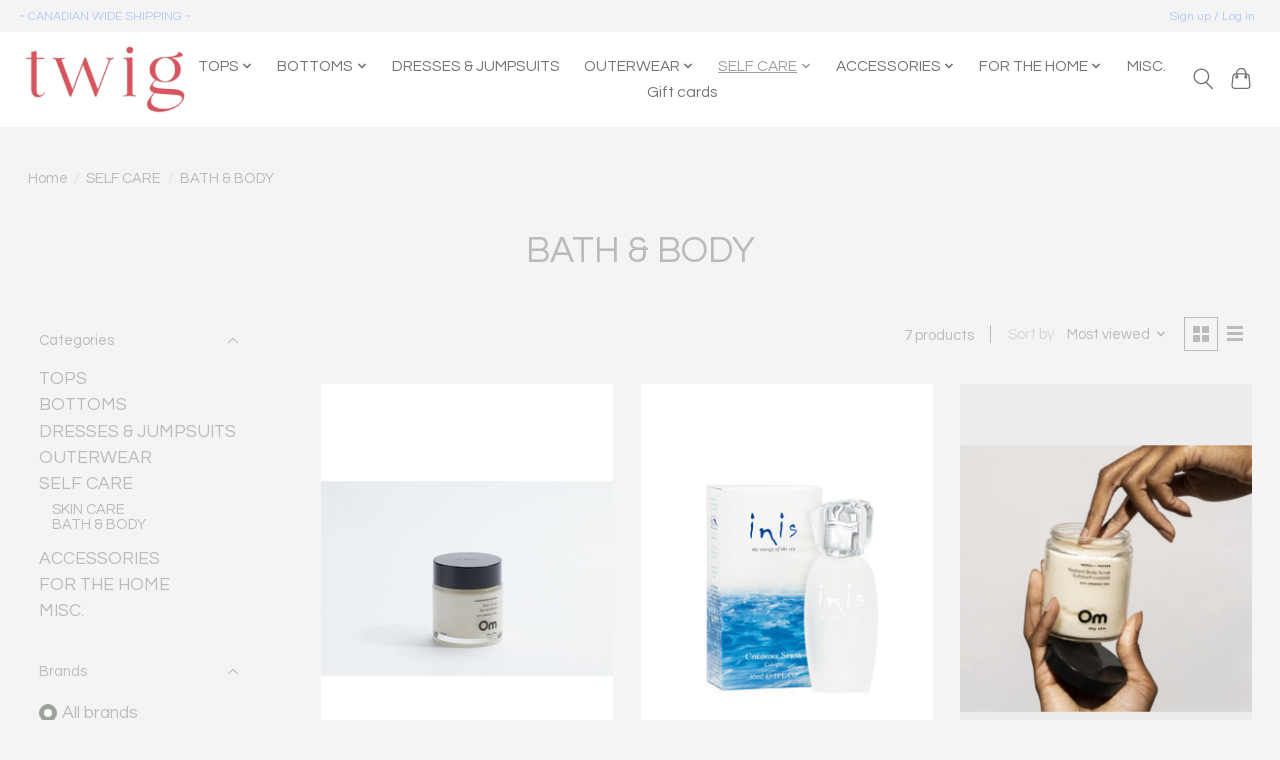

--- FILE ---
content_type: text/html;charset=utf-8
request_url: https://www.shoptwig.ca/self-care/bath-body/
body_size: 10318
content:
<!DOCTYPE html>
<html lang="us">
  <head>
    <meta charset="utf-8"/>
<!-- [START] 'blocks/head.rain' -->
<!--

  (c) 2008-2026 Lightspeed Netherlands B.V.
  http://www.lightspeedhq.com
  Generated: 26-01-2026 @ 02:18:48

-->
<link rel="canonical" href="https://www.shoptwig.ca/self-care/bath-body/"/>
<link rel="alternate" href="https://www.shoptwig.ca/index.rss" type="application/rss+xml" title="New products"/>
<meta name="robots" content="noodp,noydir"/>
<meta property="og:url" content="https://www.shoptwig.ca/self-care/bath-body/?source=facebook"/>
<meta property="og:site_name" content="Twig Boutique"/>
<meta property="og:title" content="BATH &amp; BODY"/>
<meta property="og:description" content="Shop at Twig in Camrose, Alberta for dresses, jackets, leggings, jeans, shoes, accessories and more."/>
<script>
pinterest-site-verification=16218517141b5de7a5ca9fe42b76850c
</script>
<!--[if lt IE 9]>
<script src="https://cdn.shoplightspeed.com/assets/html5shiv.js?2025-02-20"></script>
<![endif]-->
<!-- [END] 'blocks/head.rain' -->
    <title>BATH &amp; BODY - Twig Boutique</title>
    <meta name="description" content="Shop at Twig in Camrose, Alberta for dresses, jackets, leggings, jeans, shoes, accessories and more." />
    <meta name="keywords" content="BATH, &amp;, BODY, jackets for sale women, twig camrose, jackets for sale, camrose shopping, camrose stores, camrose shoe store, bottom wear for women, camrose clothing stores, stores in camrose alberta, camrose dress shops" />
    <meta http-equiv="X-UA-Compatible" content="IE=edge">
    <meta name="viewport" content="width=device-width, initial-scale=1">
    <meta name="apple-mobile-web-app-capable" content="yes">
    <meta name="apple-mobile-web-app-status-bar-style" content="black">
    
    <script>document.getElementsByTagName("html")[0].className += " js";</script>

    <link rel="shortcut icon" href="https://cdn.shoplightspeed.com/shops/643907/themes/16055/v/366697/assets/favicon.png?20211124213108" type="image/x-icon" />
    <link href='//fonts.googleapis.com/css?family=Questrial:400,300,600&display=swap' rel='stylesheet' type='text/css'>
    <link href='//fonts.googleapis.com/css?family=Questrial:400,300,600&display=swap' rel='stylesheet' type='text/css'>
    <link rel="stylesheet" href="https://cdn.shoplightspeed.com/assets/gui-2-0.css?2025-02-20" />
    <link rel="stylesheet" href="https://cdn.shoplightspeed.com/assets/gui-responsive-2-0.css?2025-02-20" />
    <link id="lightspeedframe" rel="stylesheet" href="https://cdn.shoplightspeed.com/shops/643907/themes/16055/assets/style.css?20251117172911" />
    <!-- browsers not supporting CSS variables -->
    <script>
      if(!('CSS' in window) || !CSS.supports('color', 'var(--color-var)')) {var cfStyle = document.getElementById('lightspeedframe');if(cfStyle) {var href = cfStyle.getAttribute('href');href = href.replace('style.css', 'style-fallback.css');cfStyle.setAttribute('href', href);}}
    </script>
    <link rel="stylesheet" href="https://cdn.shoplightspeed.com/shops/643907/themes/16055/assets/settings.css?20251117172911" />
    <link rel="stylesheet" href="https://cdn.shoplightspeed.com/shops/643907/themes/16055/assets/custom.css?20251117172911" />

    <script src="https://cdn.shoplightspeed.com/assets/jquery-1-9-1.js?2025-02-20"></script>
    <script src="https://cdn.shoplightspeed.com/assets/jquery-ui-1-10-1.js?2025-02-20"></script>

  </head>
  <body>
    
          <header class="main-header main-header--mobile js-main-header position-relative">
  <div class="main-header__top-section">
    <div class="main-header__nav-grid justify-between@md container max-width-lg text-xs padding-y-xxs">
      <div>~ CANADIAN WIDE SHIPPING ~</div>
      <ul class="main-header__list flex-grow flex-basis-0 justify-end@md display@md">        
                
                        <li class="main-header__item"><a href="https://www.shoptwig.ca/account/" class="main-header__link" title="My account">Sign up / Log in</a></li>
      </ul>
    </div>
  </div>
  <div class="main-header__mobile-content container max-width-lg">
          <a href="https://www.shoptwig.ca/" class="main-header__logo" title="Twig Boutique">
        <img src="https://cdn.shoplightspeed.com/shops/643907/themes/16055/v/1121965/assets/logo.png?20251117172911" alt="Twig Boutique">
                <img src="https://cdn.shoplightspeed.com/shops/643907/themes/16055/v/232842/assets/logo-white.png?20211106000922" class="main-header__logo-white" alt="Twig Boutique">
              </a>
        
    <div class="flex items-center">
            <button class="reset main-header__mobile-btn js-tab-focus" aria-controls="cartDrawer">
        <svg class="icon" viewBox="0 0 24 25" fill="none"><title>Toggle cart</title><path d="M2.90171 9.65153C3.0797 8.00106 4.47293 6.75 6.13297 6.75H17.867C19.527 6.75 20.9203 8.00105 21.0982 9.65153L22.1767 19.6515C22.3839 21.5732 20.8783 23.25 18.9454 23.25H5.05454C3.1217 23.25 1.61603 21.5732 1.82328 19.6515L2.90171 9.65153Z" stroke="currentColor" stroke-width="1.5" fill="none"/>
        <path d="M7.19995 9.6001V5.7001C7.19995 2.88345 9.4833 0.600098 12.3 0.600098C15.1166 0.600098 17.4 2.88345 17.4 5.7001V9.6001" stroke="currentColor" stroke-width="1.5" fill="none"/>
        <circle cx="7.19996" cy="10.2001" r="1.8" fill="currentColor"/>
        <ellipse cx="17.4" cy="10.2001" rx="1.8" ry="1.8" fill="currentColor"/></svg>
        <span class="sr-only">Cart</span>
              </button>

      <button class="reset anim-menu-btn js-anim-menu-btn main-header__nav-control js-tab-focus" aria-label="Toggle menu">
        <i class="anim-menu-btn__icon anim-menu-btn__icon--close" aria-hidden="true"></i>
      </button>
    </div>
  </div>

  <div class="main-header__nav" role="navigation">
    <div class="main-header__nav-grid justify-between@md container max-width-lg">
      <div class="main-header__nav-logo-wrapper flex-shrink-0">
        
                  <a href="https://www.shoptwig.ca/" class="main-header__logo" title="Twig Boutique">
            <img src="https://cdn.shoplightspeed.com/shops/643907/themes/16055/v/1121965/assets/logo.png?20251117172911" alt="Twig Boutique">
                        <img src="https://cdn.shoplightspeed.com/shops/643907/themes/16055/v/232842/assets/logo-white.png?20211106000922" class="main-header__logo-white" alt="Twig Boutique">
                      </a>
              </div>
      
      <form action="https://www.shoptwig.ca/search/" method="get" role="search" class="padding-y-md hide@md">
        <label class="sr-only" for="searchInputMobile">Search</label>
        <input class="header-v3__nav-form-control form-control width-100%" value="" autocomplete="off" type="search" name="q" id="searchInputMobile" placeholder="Search...">
      </form>

      <ul class="main-header__list flex-grow flex-basis-0 flex-wrap justify-center@md">
        
        
                <li class="main-header__item js-main-nav__item">
          <a class="main-header__link js-main-nav__control" href="https://www.shoptwig.ca/tops/">
            <span>TOPS</span>            <svg class="main-header__dropdown-icon icon" viewBox="0 0 16 16"><polygon fill="currentColor" points="8,11.4 2.6,6 4,4.6 8,8.6 12,4.6 13.4,6 "></polygon></svg>                        <i class="main-header__arrow-icon" aria-hidden="true">
              <svg class="icon" viewBox="0 0 16 16">
                <g class="icon__group" fill="none" stroke="currentColor" stroke-linecap="square" stroke-miterlimit="10" stroke-width="2">
                  <path d="M2 2l12 12" />
                  <path d="M14 2L2 14" />
                </g>
              </svg>
            </i>
                        
          </a>
                    <ul class="main-header__dropdown">
            <li class="main-header__dropdown-item"><a href="https://www.shoptwig.ca/tops/" class="main-header__dropdown-link hide@md">All TOPS</a></li>
                        <li class="main-header__dropdown-item">
              <a class="main-header__dropdown-link" href="https://www.shoptwig.ca/tops/cardigans/">
                CARDIGANS
                                              </a>

                          </li>
                        <li class="main-header__dropdown-item">
              <a class="main-header__dropdown-link" href="https://www.shoptwig.ca/tops/sweaters/">
                SWEATERS
                                              </a>

                          </li>
                        <li class="main-header__dropdown-item">
              <a class="main-header__dropdown-link" href="https://www.shoptwig.ca/tops/tunics/">
                TUNICS
                                              </a>

                          </li>
                        <li class="main-header__dropdown-item">
              <a class="main-header__dropdown-link" href="https://www.shoptwig.ca/tops/blouses/">
                BLOUSES
                                              </a>

                          </li>
                        <li class="main-header__dropdown-item">
              <a class="main-header__dropdown-link" href="https://www.shoptwig.ca/tops/kimonos/">
                KIMONOS
                                              </a>

                          </li>
                        <li class="main-header__dropdown-item">
              <a class="main-header__dropdown-link" href="https://www.shoptwig.ca/tops/tees/">
                TEES
                                              </a>

                          </li>
                        <li class="main-header__dropdown-item">
              <a class="main-header__dropdown-link" href="https://www.shoptwig.ca/tops/tanks/">
                TANKS
                                              </a>

                          </li>
                        <li class="main-header__dropdown-item">
              <a class="main-header__dropdown-link" href="https://www.shoptwig.ca/tops/bralettes/">
                BRALETTES
                                              </a>

                          </li>
                        <li class="main-header__dropdown-item">
              <a class="main-header__dropdown-link" href="https://www.shoptwig.ca/tops/blazers/">
                BLAZERS
                                              </a>

                          </li>
                      </ul>
                  </li>
                <li class="main-header__item js-main-nav__item">
          <a class="main-header__link js-main-nav__control" href="https://www.shoptwig.ca/bottoms/">
            <span>BOTTOMS</span>            <svg class="main-header__dropdown-icon icon" viewBox="0 0 16 16"><polygon fill="currentColor" points="8,11.4 2.6,6 4,4.6 8,8.6 12,4.6 13.4,6 "></polygon></svg>                        <i class="main-header__arrow-icon" aria-hidden="true">
              <svg class="icon" viewBox="0 0 16 16">
                <g class="icon__group" fill="none" stroke="currentColor" stroke-linecap="square" stroke-miterlimit="10" stroke-width="2">
                  <path d="M2 2l12 12" />
                  <path d="M14 2L2 14" />
                </g>
              </svg>
            </i>
                        
          </a>
                    <ul class="main-header__dropdown">
            <li class="main-header__dropdown-item"><a href="https://www.shoptwig.ca/bottoms/" class="main-header__dropdown-link hide@md">All BOTTOMS</a></li>
                        <li class="main-header__dropdown-item">
              <a class="main-header__dropdown-link" href="https://www.shoptwig.ca/bottoms/leggings/">
                LEGGINGS
                                              </a>

                          </li>
                        <li class="main-header__dropdown-item">
              <a class="main-header__dropdown-link" href="https://www.shoptwig.ca/bottoms/denim/">
                DENIM
                                              </a>

                          </li>
                        <li class="main-header__dropdown-item">
              <a class="main-header__dropdown-link" href="https://www.shoptwig.ca/bottoms/shorts/">
                SHORTS
                                              </a>

                          </li>
                        <li class="main-header__dropdown-item">
              <a class="main-header__dropdown-link" href="https://www.shoptwig.ca/bottoms/skirts/">
                SKIRTS
                                              </a>

                          </li>
                        <li class="main-header__dropdown-item">
              <a class="main-header__dropdown-link" href="https://www.shoptwig.ca/bottoms/trousers/">
                TROUSERS
                                              </a>

                          </li>
                      </ul>
                  </li>
                <li class="main-header__item">
          <a class="main-header__link" href="https://www.shoptwig.ca/dresses-jumpsuits/">
            DRESSES &amp; JUMPSUITS                                    
          </a>
                  </li>
                <li class="main-header__item js-main-nav__item">
          <a class="main-header__link js-main-nav__control" href="https://www.shoptwig.ca/outerwear/">
            <span>OUTERWEAR</span>            <svg class="main-header__dropdown-icon icon" viewBox="0 0 16 16"><polygon fill="currentColor" points="8,11.4 2.6,6 4,4.6 8,8.6 12,4.6 13.4,6 "></polygon></svg>                        <i class="main-header__arrow-icon" aria-hidden="true">
              <svg class="icon" viewBox="0 0 16 16">
                <g class="icon__group" fill="none" stroke="currentColor" stroke-linecap="square" stroke-miterlimit="10" stroke-width="2">
                  <path d="M2 2l12 12" />
                  <path d="M14 2L2 14" />
                </g>
              </svg>
            </i>
                        
          </a>
                    <ul class="main-header__dropdown">
            <li class="main-header__dropdown-item"><a href="https://www.shoptwig.ca/outerwear/" class="main-header__dropdown-link hide@md">All OUTERWEAR</a></li>
                        <li class="main-header__dropdown-item">
              <a class="main-header__dropdown-link" href="https://www.shoptwig.ca/outerwear/jackets/">
                JACKETS
                                              </a>

                          </li>
                      </ul>
                  </li>
                <li class="main-header__item js-main-nav__item">
          <a class="main-header__link js-main-nav__control" href="https://www.shoptwig.ca/self-care/" aria-current="page">
            <span>SELF CARE</span>            <svg class="main-header__dropdown-icon icon" viewBox="0 0 16 16"><polygon fill="currentColor" points="8,11.4 2.6,6 4,4.6 8,8.6 12,4.6 13.4,6 "></polygon></svg>                        <i class="main-header__arrow-icon" aria-hidden="true">
              <svg class="icon" viewBox="0 0 16 16">
                <g class="icon__group" fill="none" stroke="currentColor" stroke-linecap="square" stroke-miterlimit="10" stroke-width="2">
                  <path d="M2 2l12 12" />
                  <path d="M14 2L2 14" />
                </g>
              </svg>
            </i>
                        
          </a>
                    <ul class="main-header__dropdown">
            <li class="main-header__dropdown-item"><a href="https://www.shoptwig.ca/self-care/" class="main-header__dropdown-link hide@md" aria-current="page">All SELF CARE</a></li>
                        <li class="main-header__dropdown-item">
              <a class="main-header__dropdown-link" href="https://www.shoptwig.ca/self-care/skin-care/">
                SKIN CARE
                                              </a>

                          </li>
                        <li class="main-header__dropdown-item">
              <a class="main-header__dropdown-link" href="https://www.shoptwig.ca/self-care/bath-body/" aria-current="page">
                BATH &amp; BODY
                                              </a>

                          </li>
                      </ul>
                  </li>
                <li class="main-header__item js-main-nav__item">
          <a class="main-header__link js-main-nav__control" href="https://www.shoptwig.ca/accessories/">
            <span>ACCESSORIES</span>            <svg class="main-header__dropdown-icon icon" viewBox="0 0 16 16"><polygon fill="currentColor" points="8,11.4 2.6,6 4,4.6 8,8.6 12,4.6 13.4,6 "></polygon></svg>                        <i class="main-header__arrow-icon" aria-hidden="true">
              <svg class="icon" viewBox="0 0 16 16">
                <g class="icon__group" fill="none" stroke="currentColor" stroke-linecap="square" stroke-miterlimit="10" stroke-width="2">
                  <path d="M2 2l12 12" />
                  <path d="M14 2L2 14" />
                </g>
              </svg>
            </i>
                        
          </a>
                    <ul class="main-header__dropdown">
            <li class="main-header__dropdown-item"><a href="https://www.shoptwig.ca/accessories/" class="main-header__dropdown-link hide@md">All ACCESSORIES</a></li>
                        <li class="main-header__dropdown-item">
              <a class="main-header__dropdown-link" href="https://www.shoptwig.ca/accessories/jewelry/">
                JEWELRY
                                              </a>

                          </li>
                        <li class="main-header__dropdown-item">
              <a class="main-header__dropdown-link" href="https://www.shoptwig.ca/accessories/purses/">
                PURSES
                                              </a>

                          </li>
                        <li class="main-header__dropdown-item">
              <a class="main-header__dropdown-link" href="https://www.shoptwig.ca/accessories/hair/">
                HAIR
                                              </a>

                          </li>
                        <li class="main-header__dropdown-item">
              <a class="main-header__dropdown-link" href="https://www.shoptwig.ca/accessories/socks/">
                SOCKS
                                              </a>

                          </li>
                      </ul>
                  </li>
                <li class="main-header__item js-main-nav__item">
          <a class="main-header__link js-main-nav__control" href="https://www.shoptwig.ca/for-the-home/">
            <span>FOR THE HOME</span>            <svg class="main-header__dropdown-icon icon" viewBox="0 0 16 16"><polygon fill="currentColor" points="8,11.4 2.6,6 4,4.6 8,8.6 12,4.6 13.4,6 "></polygon></svg>                        <i class="main-header__arrow-icon" aria-hidden="true">
              <svg class="icon" viewBox="0 0 16 16">
                <g class="icon__group" fill="none" stroke="currentColor" stroke-linecap="square" stroke-miterlimit="10" stroke-width="2">
                  <path d="M2 2l12 12" />
                  <path d="M14 2L2 14" />
                </g>
              </svg>
            </i>
                        
          </a>
                    <ul class="main-header__dropdown">
            <li class="main-header__dropdown-item"><a href="https://www.shoptwig.ca/for-the-home/" class="main-header__dropdown-link hide@md">All FOR THE HOME</a></li>
                        <li class="main-header__dropdown-item">
              <a class="main-header__dropdown-link" href="https://www.shoptwig.ca/for-the-home/kitchen/">
                KITCHEN
                                              </a>

                          </li>
                        <li class="main-header__dropdown-item">
              <a class="main-header__dropdown-link" href="https://www.shoptwig.ca/for-the-home/living/">
                LIVING
                                              </a>

                          </li>
                        <li class="main-header__dropdown-item">
              <a class="main-header__dropdown-link" href="https://www.shoptwig.ca/for-the-home/treats/">
                TREATS
                                              </a>

                          </li>
                        <li class="main-header__dropdown-item">
              <a class="main-header__dropdown-link" href="https://www.shoptwig.ca/for-the-home/decor/">
                DECOR
                                              </a>

                          </li>
                      </ul>
                  </li>
                <li class="main-header__item">
          <a class="main-header__link" href="https://www.shoptwig.ca/misc/">
            MISC.                                    
          </a>
                  </li>
        
                <li class="main-header__item">
            <a class="main-header__link" href="https://www.shoptwig.ca/giftcard/" >Gift cards</a>
        </li>
        
        
        
                
        <li class="main-header__item hide@md">
          <ul class="main-header__list main-header__list--mobile-items">        
            
                                    <li class="main-header__item"><a href="https://www.shoptwig.ca/account/" class="main-header__link" title="My account">Sign up / Log in</a></li>
          </ul>
        </li>
        
      </ul>

      <ul class="main-header__list flex-shrink-0 justify-end@md display@md">
        <li class="main-header__item">
          
          <button class="reset switch-icon main-header__link main-header__link--icon js-toggle-search js-switch-icon js-tab-focus" aria-label="Toggle icon">
            <svg class="icon switch-icon__icon--a" viewBox="0 0 24 25"><title>Toggle search</title><path fill-rule="evenodd" clip-rule="evenodd" d="M17.6032 9.55171C17.6032 13.6671 14.267 17.0033 10.1516 17.0033C6.03621 17.0033 2.70001 13.6671 2.70001 9.55171C2.70001 5.4363 6.03621 2.1001 10.1516 2.1001C14.267 2.1001 17.6032 5.4363 17.6032 9.55171ZM15.2499 16.9106C13.8031 17.9148 12.0461 18.5033 10.1516 18.5033C5.20779 18.5033 1.20001 14.4955 1.20001 9.55171C1.20001 4.60787 5.20779 0.600098 10.1516 0.600098C15.0955 0.600098 19.1032 4.60787 19.1032 9.55171C19.1032 12.0591 18.0724 14.3257 16.4113 15.9507L23.2916 22.8311C23.5845 23.1239 23.5845 23.5988 23.2916 23.8917C22.9987 24.1846 22.5239 24.1846 22.231 23.8917L15.2499 16.9106Z" fill="currentColor"/></svg>

            <svg class="icon switch-icon__icon--b" viewBox="0 0 32 32"><title>Toggle search</title><g fill="none" stroke="currentColor" stroke-miterlimit="10" stroke-linecap="round" stroke-linejoin="round" stroke-width="2"><line x1="27" y1="5" x2="5" y2="27"></line><line x1="27" y1="27" x2="5" y2="5"></line></g></svg>
          </button>

        </li>
                <li class="main-header__item">
          <a href="#0" class="main-header__link main-header__link--icon" aria-controls="cartDrawer">
            <svg class="icon" viewBox="0 0 24 25" fill="none"><title>Toggle cart</title><path d="M2.90171 9.65153C3.0797 8.00106 4.47293 6.75 6.13297 6.75H17.867C19.527 6.75 20.9203 8.00105 21.0982 9.65153L22.1767 19.6515C22.3839 21.5732 20.8783 23.25 18.9454 23.25H5.05454C3.1217 23.25 1.61603 21.5732 1.82328 19.6515L2.90171 9.65153Z" stroke="currentColor" stroke-width="1.5" fill="none"/>
            <path d="M7.19995 9.6001V5.7001C7.19995 2.88345 9.4833 0.600098 12.3 0.600098C15.1166 0.600098 17.4 2.88345 17.4 5.7001V9.6001" stroke="currentColor" stroke-width="1.5" fill="none"/>
            <circle cx="7.19996" cy="10.2001" r="1.8" fill="currentColor"/>
            <ellipse cx="17.4" cy="10.2001" rx="1.8" ry="1.8" fill="currentColor"/></svg>
            <span class="sr-only">Cart</span>
                      </a>
        </li>
      </ul>
      
    	<div class="main-header__search-form bg">
        <form action="https://www.shoptwig.ca/search/" method="get" role="search" class="container max-width-lg">
          <label class="sr-only" for="searchInput">Search</label>
          <input class="header-v3__nav-form-control form-control width-100%" value="" autocomplete="off" type="search" name="q" id="searchInput" placeholder="Search...">
        </form>
      </div>
      
    </div>
  </div>
</header>

<div class="drawer dr-cart js-drawer" id="cartDrawer">
  <div class="drawer__content bg shadow-md flex flex-column" role="alertdialog" aria-labelledby="drawer-cart-title">
    <header class="flex items-center justify-between flex-shrink-0 padding-x-md padding-y-md">
      <h1 id="drawer-cart-title" class="text-base text-truncate">Shopping cart</h1>

      <button class="reset drawer__close-btn js-drawer__close js-tab-focus">
        <svg class="icon icon--xs" viewBox="0 0 16 16"><title>Close cart panel</title><g stroke-width="2" stroke="currentColor" fill="none" stroke-linecap="round" stroke-linejoin="round" stroke-miterlimit="10"><line x1="13.5" y1="2.5" x2="2.5" y2="13.5"></line><line x1="2.5" y1="2.5" x2="13.5" y2="13.5"></line></g></svg>
      </button>
    </header>

    <div class="drawer__body padding-x-md padding-bottom-sm js-drawer__body">
            <p class="margin-y-xxxl color-contrast-medium text-sm text-center">Your cart is currently empty</p>
          </div>

    <footer class="padding-x-md padding-y-md flex-shrink-0">
      <p class="text-sm text-center color-contrast-medium margin-bottom-sm">Safely pay with:</p>
      <p class="text-sm flex flex-wrap gap-xs text-xs@md justify-center">
                  <a href="https://www.shoptwig.ca/service/payment-methods/" title="Bank transfer">
            <img src="https://cdn.shoplightspeed.com/assets/icon-payment-banktransfer.png?2025-02-20" alt="Bank transfer" height="16" />
          </a>
                  <a href="https://www.shoptwig.ca/service/payment-methods/" title="Credit Card">
            <img src="https://cdn.shoplightspeed.com/assets/icon-payment-creditcard.png?2025-02-20" alt="Credit Card" height="16" />
          </a>
                  <a href="https://www.shoptwig.ca/service/payment-methods/" title="MasterCard">
            <img src="https://cdn.shoplightspeed.com/assets/icon-payment-mastercard.png?2025-02-20" alt="MasterCard" height="16" />
          </a>
                  <a href="https://www.shoptwig.ca/service/payment-methods/" title="Visa">
            <img src="https://cdn.shoplightspeed.com/assets/icon-payment-visa.png?2025-02-20" alt="Visa" height="16" />
          </a>
              </p>
    </footer>
  </div>
</div>            <section class="collection-page__intro container max-width-lg">
  <div class="padding-y-lg">
    <nav class="breadcrumbs text-sm" aria-label="Breadcrumbs">
  <ol class="flex flex-wrap gap-xxs">
    <li class="breadcrumbs__item">
    	<a href="https://www.shoptwig.ca/" class="color-inherit text-underline-hover">Home</a>
      <span class="color-contrast-low margin-left-xxs" aria-hidden="true">/</span>
    </li>
        <li class="breadcrumbs__item">
            <a href="https://www.shoptwig.ca/self-care/" class="color-inherit text-underline-hover">SELF CARE</a>
      <span class="color-contrast-low margin-left-xxs" aria-hidden="true">/</span>
          </li>
        <li class="breadcrumbs__item" aria-current="page">
            BATH &amp; BODY
          </li>
      </ol>
</nav>  </div>
  
  <h1 class="text-center">BATH &amp; BODY</h1>

  </section>

<section class="collection-page__content padding-y-lg">
  <div class="container max-width-lg">
    <div class="margin-bottom-md hide@md no-js:is-hidden">
      <button class="btn btn--subtle width-100%" aria-controls="filter-panel">Show filters</button>
    </div>
  
    <div class="flex@md">
      <aside class="sidebar sidebar--collection-filters sidebar--colection-filters sidebar--static@md js-sidebar" data-static-class="sidebar--sticky-on-desktop" id="filter-panel" aria-labelledby="filter-panel-title">
        <div class="sidebar__panel">
          <header class="sidebar__header z-index-2">
            <h1 class="text-md text-truncate" id="filter-panel-title">Filters</h1>
      
            <button class="reset sidebar__close-btn js-sidebar__close-btn js-tab-focus">
              <svg class="icon" viewBox="0 0 16 16"><title>Close panel</title><g stroke-width="1" stroke="currentColor" fill="none" stroke-linecap="round" stroke-linejoin="round" stroke-miterlimit="10"><line x1="13.5" y1="2.5" x2="2.5" y2="13.5"></line><line x1="2.5" y1="2.5" x2="13.5" y2="13.5"></line></g></svg>
            </button>
          </header>
      		
          <form action="https://www.shoptwig.ca/self-care/bath-body/" method="get" class="position-relative z-index-1">
            <input type="hidden" name="mode" value="grid" id="filter_form_mode" />
            <input type="hidden" name="limit" value="12" id="filter_form_limit" />
            <input type="hidden" name="sort" value="popular" id="filter_form_sort" />

            <ul class="accordion js-accordion">
                            <li class="accordion__item accordion__item--is-open js-accordion__item">
                <button class="reset accordion__header padding-y-sm padding-x-md padding-x-xs@md js-tab-focus" type="button">
                  <div>
                    <div class="text-sm@md">Categories</div>
                  </div>

                  <svg class="icon accordion__icon-arrow no-js:is-hidden" viewBox="0 0 16 16" aria-hidden="true">
                    <g class="icon__group" fill="none" stroke="currentColor" stroke-linecap="square" stroke-miterlimit="10">
                      <path d="M2 2l12 12" />
                      <path d="M14 2L2 14" />
                    </g>
                  </svg>
                </button>
            
                <div class="accordion__panel js-accordion__panel">
                  <div class="padding-top-xxxs padding-x-md padding-bottom-md padding-x-xs@md">
                    <ul class="filter__categories flex flex-column gap-xxs">
                                            <li class="filter-categories__item">
                        <a href="https://www.shoptwig.ca/tops/" class="color-inherit text-underline-hover">TOPS</a>
                        
                                              </li>
                                            <li class="filter-categories__item">
                        <a href="https://www.shoptwig.ca/bottoms/" class="color-inherit text-underline-hover">BOTTOMS</a>
                        
                                              </li>
                                            <li class="filter-categories__item">
                        <a href="https://www.shoptwig.ca/dresses-jumpsuits/" class="color-inherit text-underline-hover">DRESSES &amp; JUMPSUITS</a>
                        
                                              </li>
                                            <li class="filter-categories__item">
                        <a href="https://www.shoptwig.ca/outerwear/" class="color-inherit text-underline-hover">OUTERWEAR</a>
                        
                                              </li>
                                            <li class="filter-categories__item">
                        <a href="https://www.shoptwig.ca/self-care/" class="color-inherit text-underline-hover" aria-current="page">SELF CARE</a>
                        
                                                  <ul class="filter-categories__subcat text-sm padding-top-xs padding-bottom-xs padding-left-sm">
                                                          <li class="filter-categories__item">
                                <a href="https://www.shoptwig.ca/self-care/skin-care/" class="color-inherit text-underline-hover">SKIN CARE</a>
                                
                                                              </li>
                                                          <li class="filter-categories__item">
                                <a href="https://www.shoptwig.ca/self-care/bath-body/" class="color-inherit text-underline-hover" aria-current="page">BATH &amp; BODY</a>
                                
                                                              </li>
                                                      </ul>
                                              </li>
                                            <li class="filter-categories__item">
                        <a href="https://www.shoptwig.ca/accessories/" class="color-inherit text-underline-hover">ACCESSORIES</a>
                        
                                              </li>
                                            <li class="filter-categories__item">
                        <a href="https://www.shoptwig.ca/for-the-home/" class="color-inherit text-underline-hover">FOR THE HOME</a>
                        
                                              </li>
                                            <li class="filter-categories__item">
                        <a href="https://www.shoptwig.ca/misc/" class="color-inherit text-underline-hover">MISC.</a>
                        
                                              </li>
                                          </ul>
                  </div>
                </div>
              </li>
                            
                            
                            <li class="accordion__item accordion__item--is-open js-accordion__item">
                <button class="reset accordion__header padding-y-sm padding-x-md padding-x-xs@md js-tab-focus" type="button">
                  <div>
                    <div class="text-sm@md">Brands</div>
                  </div>

                  <svg class="icon accordion__icon-arrow no-js:is-hidden" viewBox="0 0 16 16" aria-hidden="true">
                    <g class="icon__group" fill="none" stroke="currentColor" stroke-linecap="square" stroke-miterlimit="10">
                      <path d="M2 2l12 12" />
                      <path d="M14 2L2 14" />
                    </g>
                  </svg>
                </button>
            
                <div class="accordion__panel js-accordion__panel">
                  <div class="padding-top-xxxs padding-x-md padding-bottom-md padding-x-xs@md">
                    <ul class="filter__radio-list flex flex-column gap-xxxs">
                                            <li>
                        <input class="radio" type="radio" name="brand" id="brand-0" value="0" checked onchange="this.form.submit()">
                        <label for="brand-0">All brands</label>
                      </li>
                                            <li>
                        <input class="radio" type="radio" name="brand" id="brand-3101253" value="3101253" onchange="this.form.submit()">
                        <label for="brand-3101253">Inis Fragrance</label>
                      </li>
                                            <li>
                        <input class="radio" type="radio" name="brand" id="brand-2308041" value="2308041" onchange="this.form.submit()">
                        <label for="brand-2308041">Om Organics</label>
                      </li>
                                          </ul>
                  </div>
                </div>
              </li>
                          
              <li class="accordion__item accordion__item--is-open accordion__item--is-open js-accordion__item">
                <button class="reset accordion__header padding-y-sm padding-x-md padding-x-xs@md js-tab-focus" type="button">
                  <div>
                    <div class="text-sm@md">Price</div>
                  </div>

                  <svg class="icon accordion__icon-arrow no-js:is-hidden" viewBox="0 0 16 16" aria-hidden="true">
                    <g class="icon__group" fill="none" stroke="currentColor" stroke-linecap="square" stroke-miterlimit="10">
                      <path d="M2 2l12 12" />
                      <path d="M14 2L2 14" />
                    </g>
                  </svg>
                </button>
            
                <div class="accordion__panel js-accordion__panel">
                  <div class="padding-top-xxxs padding-x-md padding-bottom-md padding-x-xs@md flex justify-center">
                    <div class="slider slider--multi-value js-slider">
                      <div class="slider__range">
                        <label class="sr-only" for="slider-min-value">Price minimum value</label>
                        <input class="slider__input" type="range" id="slider-min-value" name="min" min="0" max="50" step="1" value="0" onchange="this.form.submit()">
                      </div>
                  
                      <div class="slider__range">
                        <label class="sr-only" for="slider-max-value"> Price maximum value</label>
                        <input class="slider__input" type="range" id="slider-max-value" name="max" min="0" max="50" step="1" value="50" onchange="this.form.submit()">
                      </div>
                  
                      <div class="margin-top-xs text-center text-sm" aria-hidden="true">
                        <span class="slider__value">C$<span class="js-slider__value">0</span> - C$<span class="js-slider__value">50</span></span>
                      </div>
                    </div>
                  </div>
                </div>
              </li>
          
            </ul>
          </form>
        </div>
      </aside>
      
      <main class="flex-grow padding-left-xl@md">
        <form action="https://www.shoptwig.ca/self-care/bath-body/" method="get" class="flex gap-sm items-center justify-end margin-bottom-sm">
          <input type="hidden" name="min" value="0" id="filter_form_min" />
          <input type="hidden" name="max" value="50" id="filter_form_max" />
          <input type="hidden" name="brand" value="0" id="filter_form_brand" />
          <input type="hidden" name="limit" value="12" id="filter_form_limit" />
                    
          <p class="text-sm">7 products</p>

          <div class="separator"></div>

          <div class="flex items-baseline">
            <label class="text-sm color-contrast-medium margin-right-sm" for="select-sorting">Sort by</label>

            <div class="select inline-block js-select" data-trigger-class="reset text-sm text-underline-hover inline-flex items-center cursor-pointer js-tab-focus">
              <select name="sort" id="select-sorting" onchange="this.form.submit()">
                                  <option value="default">Default</option>
                                  <option value="popular" selected="selected">Most viewed</option>
                                  <option value="newest">Newest products</option>
                                  <option value="lowest">Lowest price</option>
                                  <option value="highest">Highest price</option>
                                  <option value="asc">Name ascending</option>
                                  <option value="desc">Name descending</option>
                              </select>

              <svg class="icon icon--xxs margin-left-xxxs" aria-hidden="true" viewBox="0 0 16 16"><polygon fill="currentColor" points="8,11.4 2.6,6 4,4.6 8,8.6 12,4.6 13.4,6 "></polygon></svg>
            </div>
          </div>

          <div class="btns btns--radio btns--grid-layout js-grid-switch__controller">
            <div>
              <input type="radio" name="mode" id="radio-grid" value="grid" checked onchange="this.form.submit()">
              <label class="btns__btn btns__btn--icon" for="radio-grid">
                <svg class="icon icon--xs" viewBox="0 0 16 16">
                  <title>Grid view</title>
                  <g>
                    <path d="M6,0H1C0.4,0,0,0.4,0,1v5c0,0.6,0.4,1,1,1h5c0.6,0,1-0.4,1-1V1C7,0.4,6.6,0,6,0z"></path>
                    <path d="M15,0h-5C9.4,0,9,0.4,9,1v5c0,0.6,0.4,1,1,1h5c0.6,0,1-0.4,1-1V1C16,0.4,15.6,0,15,0z"></path>
                    <path d="M6,9H1c-0.6,0-1,0.4-1,1v5c0,0.6,0.4,1,1,1h5c0.6,0,1-0.4,1-1v-5C7,9.4,6.6,9,6,9z"></path>
                    <path d="M15,9h-5c-0.6,0-1,0.4-1,1v5c0,0.6,0.4,1,1,1h5c0.6,0,1-0.4,1-1v-5C16,9.4,15.6,9,15,9z"></path>
                  </g>
                </svg>
              </label>
            </div>

            <div>
              <input type="radio" name="mode" id="radio-list" value="list" onchange="this.form.submit()">
              <label class="btns__btn btns__btn--icon" for="radio-list">
                <svg class="icon icon--xs" viewBox="0 0 16 16">
                  <title>List view</title>
                  <g>
                    <rect width="16" height="3"></rect>
                    <rect y="6" width="16" height="3"></rect>
                    <rect y="12" width="16" height="3"></rect>
                  </g>
                </svg>
              </label>
            </div>
          </div>
        </form>

        <div>
                    <ul class="grid gap-md">
                    <li class="col-6 col-4@md">
                  
  

<div class="prod-card">

  
  <div class="prod-card__img-wrapper">
    <a href="https://www.shoptwig.ca/underam-salt-detox.html" class="prod-card__img-link" aria-label="Om Organics Underarm Salt Detox">
      <figure class="media-wrapper media-wrapper--3:4 bg-contrast-lower">
                <img src="https://cdn.shoplightspeed.com/shops/643907/files/36426170/150x200x2/om-organics-underarm-salt-detox.jpg" 
             sizes="(min-width: 400px) 300px, 150px"
             srcset="https://cdn.shoplightspeed.com/shops/643907/files/36426170/150x200x2/om-organics-underarm-salt-detox.jpg 150w,
                     https://cdn.shoplightspeed.com/shops/643907/files/36426170/300x400x2/om-organics-underarm-salt-detox.jpg 300w,
                     https://cdn.shoplightspeed.com/shops/643907/files/36426170/600x800x2/om-organics-underarm-salt-detox.jpg 600w" 
             alt="Om Organics Underarm Salt Detox" 
             title="Om Organics Underarm Salt Detox" />
              </figure>
    </a>
                <a href="https://www.shoptwig.ca/cart/add/64137938/" class="btn prod-card__action-button">Add to cart</a>
              
      </div>

  <div class="padding-sm text-center">
    <h1 class="text-base margin-bottom-xs">
      <a href="https://www.shoptwig.ca/underam-salt-detox.html" class="product-card__title">
                Underarm Salt Detox
              </a>
    </h1>

    <div class="margin-bottom-xs">          
      <ins class="prod-card__price">C$28.00</ins>
    	      
                </div>
  </div>
</div>

        	</li>
                    <li class="col-6 col-4@md">
                  
  

<div class="prod-card">

  
  <div class="prod-card__img-wrapper">
    <a href="https://www.shoptwig.ca/inis-cologne-64806765.html" class="prod-card__img-link" aria-label="Inis Fragrance Inis Cologne">
      <figure class="media-wrapper media-wrapper--3:4 bg-contrast-lower">
                <img src="https://cdn.shoplightspeed.com/shops/643907/files/66606306/150x200x2/inis-fragrance-inis-cologne.jpg" 
             sizes="(min-width: 400px) 300px, 150px"
             srcset="https://cdn.shoplightspeed.com/shops/643907/files/66606306/150x200x2/inis-fragrance-inis-cologne.jpg 150w,
                     https://cdn.shoplightspeed.com/shops/643907/files/66606306/300x400x2/inis-fragrance-inis-cologne.jpg 300w,
                     https://cdn.shoplightspeed.com/shops/643907/files/66606306/600x800x2/inis-fragrance-inis-cologne.jpg 600w" 
             alt="Inis Fragrance Inis Cologne" 
             title="Inis Fragrance Inis Cologne" />
              </figure>
    </a>
                <a href="https://www.shoptwig.ca/inis-cologne-64806765.html" class="btn prod-card__action-button">More options</a>
              
      </div>

  <div class="padding-sm text-center">
    <h1 class="text-base margin-bottom-xs">
      <a href="https://www.shoptwig.ca/inis-cologne-64806765.html" class="product-card__title">
                Inis Cologne
              </a>
    </h1>

    <div class="margin-bottom-xs">          
      <ins class="prod-card__price">C$48.90</ins>
    	      
                </div>
  </div>
</div>

        	</li>
                    <li class="col-6 col-4@md">
                  
  

<div class="prod-card">

  
  <div class="prod-card__img-wrapper">
    <a href="https://www.shoptwig.ca/neroli-pepper-radiant-body-scrub.html" class="prod-card__img-link" aria-label="Om Organics Neroli &amp; Pepper Radiant Body Scrub">
      <figure class="media-wrapper media-wrapper--3:4 bg-contrast-lower">
                <img src="https://cdn.shoplightspeed.com/shops/643907/files/52333990/150x200x2/om-organics-neroli-pepper-radiant-body-scrub.jpg" 
             sizes="(min-width: 400px) 300px, 150px"
             srcset="https://cdn.shoplightspeed.com/shops/643907/files/52333990/150x200x2/om-organics-neroli-pepper-radiant-body-scrub.jpg 150w,
                     https://cdn.shoplightspeed.com/shops/643907/files/52333990/300x400x2/om-organics-neroli-pepper-radiant-body-scrub.jpg 300w,
                     https://cdn.shoplightspeed.com/shops/643907/files/52333990/600x800x2/om-organics-neroli-pepper-radiant-body-scrub.jpg 600w" 
             alt="Om Organics Neroli &amp; Pepper Radiant Body Scrub" 
             title="Om Organics Neroli &amp; Pepper Radiant Body Scrub" />
              </figure>
    </a>
                <a href="https://www.shoptwig.ca/cart/add/91757602/" class="btn prod-card__action-button">Add to cart</a>
              
      </div>

  <div class="padding-sm text-center">
    <h1 class="text-base margin-bottom-xs">
      <a href="https://www.shoptwig.ca/neroli-pepper-radiant-body-scrub.html" class="product-card__title">
                Neroli &amp; Pepper Radiant Body Scrub
              </a>
    </h1>

    <div class="margin-bottom-xs">          
      <ins class="prod-card__price">C$32.00</ins>
    	      
                </div>
  </div>
</div>

        	</li>
                    <li class="col-6 col-4@md">
                  
  

<div class="prod-card">

  
  <div class="prod-card__img-wrapper">
    <a href="https://www.shoptwig.ca/mini-silky-hand-body-wash.html" class="prod-card__img-link" aria-label="Om Organics Mini Silky Hand &amp; Body Wash">
      <figure class="media-wrapper media-wrapper--3:4 bg-contrast-lower">
                <img src="https://cdn.shoplightspeed.com/shops/643907/files/52334437/150x200x2/om-organics-mini-silky-hand-body-wash.jpg" 
             sizes="(min-width: 400px) 300px, 150px"
             srcset="https://cdn.shoplightspeed.com/shops/643907/files/52334437/150x200x2/om-organics-mini-silky-hand-body-wash.jpg 150w,
                     https://cdn.shoplightspeed.com/shops/643907/files/52334437/300x400x2/om-organics-mini-silky-hand-body-wash.jpg 300w,
                     https://cdn.shoplightspeed.com/shops/643907/files/52334437/600x800x2/om-organics-mini-silky-hand-body-wash.jpg 600w" 
             alt="Om Organics Mini Silky Hand &amp; Body Wash" 
             title="Om Organics Mini Silky Hand &amp; Body Wash" />
              </figure>
    </a>
                <a href="https://www.shoptwig.ca/cart/add/91757607/" class="btn prod-card__action-button">Add to cart</a>
              
      </div>

  <div class="padding-sm text-center">
    <h1 class="text-base margin-bottom-xs">
      <a href="https://www.shoptwig.ca/mini-silky-hand-body-wash.html" class="product-card__title">
                Mini Silky Hand &amp; Body Wash
              </a>
    </h1>

    <div class="margin-bottom-xs">          
      <ins class="prod-card__price">C$8.00</ins>
    	      
                </div>
  </div>
</div>

        	</li>
                    <li class="col-6 col-4@md">
                  
  

<div class="prod-card">

  
  <div class="prod-card__img-wrapper">
    <a href="https://www.shoptwig.ca/lavender-lemongrass-essential-summer-spray.html" class="prod-card__img-link" aria-label="Om Organics Lavender + Lemongrass Essential Summer Spray">
      <figure class="media-wrapper media-wrapper--3:4 bg-contrast-lower">
                <img src="https://cdn.shoplightspeed.com/shops/643907/files/42835034/150x200x2/om-organics-lavender-lemongrass-essential-summer-s.jpg" 
             sizes="(min-width: 400px) 300px, 150px"
             srcset="https://cdn.shoplightspeed.com/shops/643907/files/42835034/150x200x2/om-organics-lavender-lemongrass-essential-summer-s.jpg 150w,
                     https://cdn.shoplightspeed.com/shops/643907/files/42835034/300x400x2/om-organics-lavender-lemongrass-essential-summer-s.jpg 300w,
                     https://cdn.shoplightspeed.com/shops/643907/files/42835034/600x800x2/om-organics-lavender-lemongrass-essential-summer-s.jpg 600w" 
             alt="Om Organics Lavender + Lemongrass Essential Summer Spray" 
             title="Om Organics Lavender + Lemongrass Essential Summer Spray" />
              </figure>
    </a>
                <a href="https://www.shoptwig.ca/cart/add/68395307/" class="btn prod-card__action-button">Add to cart</a>
              
      </div>

  <div class="padding-sm text-center">
    <h1 class="text-base margin-bottom-xs">
      <a href="https://www.shoptwig.ca/lavender-lemongrass-essential-summer-spray.html" class="product-card__title">
                Lavender + Lemongrass Essential Summer Spray
              </a>
    </h1>

    <div class="margin-bottom-xs">          
      <ins class="prod-card__price">C$22.00</ins>
    	      
                </div>
  </div>
</div>

        	</li>
                    <li class="col-6 col-4@md">
                  
  

<div class="prod-card">

  
  <div class="prod-card__img-wrapper">
    <a href="https://www.shoptwig.ca/babassu-mint-revitalizing-foot-butter.html" class="prod-card__img-link" aria-label="Om Organics Babassu + Mint Revitalizing Foot Butter">
      <figure class="media-wrapper media-wrapper--3:4 bg-contrast-lower">
                <img src="https://cdn.shoplightspeed.com/shops/643907/files/42832457/150x200x2/om-organics-babassu-mint-revitalizing-foot-butter.jpg" 
             sizes="(min-width: 400px) 300px, 150px"
             srcset="https://cdn.shoplightspeed.com/shops/643907/files/42832457/150x200x2/om-organics-babassu-mint-revitalizing-foot-butter.jpg 150w,
                     https://cdn.shoplightspeed.com/shops/643907/files/42832457/300x400x2/om-organics-babassu-mint-revitalizing-foot-butter.jpg 300w,
                     https://cdn.shoplightspeed.com/shops/643907/files/42832457/600x800x2/om-organics-babassu-mint-revitalizing-foot-butter.jpg 600w" 
             alt="Om Organics Babassu + Mint Revitalizing Foot Butter" 
             title="Om Organics Babassu + Mint Revitalizing Foot Butter" />
              </figure>
    </a>
                <a href="https://www.shoptwig.ca/cart/add/68394946/" class="btn prod-card__action-button">Add to cart</a>
              
      </div>

  <div class="padding-sm text-center">
    <h1 class="text-base margin-bottom-xs">
      <a href="https://www.shoptwig.ca/babassu-mint-revitalizing-foot-butter.html" class="product-card__title">
                Babassu + Mint Revitalizing Foot Butter
              </a>
    </h1>

    <div class="margin-bottom-xs">          
      <ins class="prod-card__price">C$28.00</ins>
    	      
                </div>
  </div>
</div>

        	</li>
                    <li class="col-6 col-4@md">
                  
  

<div class="prod-card">

  
  <div class="prod-card__img-wrapper">
    <a href="https://www.shoptwig.ca/vitamin-b5-mango-rich-hydration-hand-cream.html" class="prod-card__img-link" aria-label="Om Organics Vitamin B5 + Mango Rich Hydration Hand Cream">
      <figure class="media-wrapper media-wrapper--3:4 bg-contrast-lower">
                <img src="https://cdn.shoplightspeed.com/shops/643907/files/52332949/150x200x2/om-organics-vitamin-b5-mango-rich-hydration-hand-c.jpg" 
             sizes="(min-width: 400px) 300px, 150px"
             srcset="https://cdn.shoplightspeed.com/shops/643907/files/52332949/150x200x2/om-organics-vitamin-b5-mango-rich-hydration-hand-c.jpg 150w,
                     https://cdn.shoplightspeed.com/shops/643907/files/52332949/300x400x2/om-organics-vitamin-b5-mango-rich-hydration-hand-c.jpg 300w,
                     https://cdn.shoplightspeed.com/shops/643907/files/52332949/600x800x2/om-organics-vitamin-b5-mango-rich-hydration-hand-c.jpg 600w" 
             alt="Om Organics Vitamin B5 + Mango Rich Hydration Hand Cream" 
             title="Om Organics Vitamin B5 + Mango Rich Hydration Hand Cream" />
              </figure>
    </a>
                <a href="https://www.shoptwig.ca/cart/add/68394383/" class="btn prod-card__action-button">Add to cart</a>
              
      </div>

  <div class="padding-sm text-center">
    <h1 class="text-base margin-bottom-xs">
      <a href="https://www.shoptwig.ca/vitamin-b5-mango-rich-hydration-hand-cream.html" class="product-card__title">
                Vitamin B5 + Mango Rich Hydration Hand Cream
              </a>
    </h1>

    <div class="margin-bottom-xs">          
      <ins class="prod-card__price">C$24.00</ins>
    	      
                </div>
  </div>
</div>

        	</li>
                    </ul>
          
          					          
                  </div>
      </main>
    </div>
  </div>
</section>


<section class="container max-width-lg">
  <div class="col-md-2 sidebar" role="complementary">

    			<div class="row" role="navigation" aria-label="Categories">
				<ul>
  				    				<li class="item">
              <span class="arrow"></span>
              <a href="https://www.shoptwig.ca/tops/" class="itemLink"  title="TOPS">
                TOPS               </a>

                  				</li>
  				    				<li class="item">
              <span class="arrow"></span>
              <a href="https://www.shoptwig.ca/bottoms/" class="itemLink"  title="BOTTOMS">
                BOTTOMS               </a>

                  				</li>
  				    				<li class="item">
              <span class="arrow"></span>
              <a href="https://www.shoptwig.ca/dresses-jumpsuits/" class="itemLink"  title="DRESSES &amp; JUMPSUITS">
                DRESSES &amp; JUMPSUITS               </a>

                  				</li>
  				    				<li class="item">
              <span class="arrow"></span>
              <a href="https://www.shoptwig.ca/outerwear/" class="itemLink"  title="OUTERWEAR">
                OUTERWEAR               </a>

                  				</li>
  				    				<li class="item">
              <span class="arrow"></span>
              <a href="https://www.shoptwig.ca/self-care/" class="itemLink active" aria-current="true" title="SELF CARE">
                SELF CARE               </a>

                  						<ul class="subnav">
      						      							<li class="subitem">
                      <span class="arrow "></span>
                      <a href="https://www.shoptwig.ca/self-care/skin-care/" class="subitemLink"  title="SKIN CARE">
                        SKIN CARE                       </a>
        							      							</li>
      						      							<li class="subitem">
                      <span class="arrow "></span>
                      <a href="https://www.shoptwig.ca/self-care/bath-body/" class="subitemLink active" aria-current="true" title="BATH &amp; BODY">
                        BATH &amp; BODY                       </a>
        							      							</li>
      						    						</ul>
    					    				</li>
  				    				<li class="item">
              <span class="arrow"></span>
              <a href="https://www.shoptwig.ca/accessories/" class="itemLink"  title="ACCESSORIES">
                ACCESSORIES               </a>

                  				</li>
  				    				<li class="item">
              <span class="arrow"></span>
              <a href="https://www.shoptwig.ca/for-the-home/" class="itemLink"  title="FOR THE HOME">
                FOR THE HOME               </a>

                  				</li>
  				    				<li class="item">
              <span class="arrow"></span>
              <a href="https://www.shoptwig.ca/misc/" class="itemLink"  title="MISC.">
                MISC.               </a>

                  				</li>
  				  			</ul>
      </div>
		  </div>
</section>      <footer class="main-footer border-top">
  <div class="container max-width-lg">

        <div class="main-footer__content padding-y-xl grid gap-md">
      <div class="col-8@lg">
        <div class="grid gap-md">
          <div class="col-6@xs col-3@md">
                        <img src="https://cdn.shoplightspeed.com/shops/643907/themes/16055/v/1121965/assets/logo.png?20251117172911" class="footer-logo margin-bottom-md" alt="Twig Boutique">
                        
            
            <div class="main-footer__social-list flex flex-wrap gap-sm text-sm@md">
                            <a class="main-footer__social-btn" href="https://www.instagram.com/design.twig/" target="_blank">
                <svg class="icon" viewBox="0 0 16 16"><title>Follow us on Instagram</title><g><circle fill="currentColor" cx="12.145" cy="3.892" r="0.96"></circle> <path d="M8,12c-2.206,0-4-1.794-4-4s1.794-4,4-4s4,1.794,4,4S10.206,12,8,12z M8,6C6.897,6,6,6.897,6,8 s0.897,2,2,2s2-0.897,2-2S9.103,6,8,6z"></path> <path fill="currentColor" d="M12,16H4c-2.056,0-4-1.944-4-4V4c0-2.056,1.944-4,4-4h8c2.056,0,4,1.944,4,4v8C16,14.056,14.056,16,12,16z M4,2C3.065,2,2,3.065,2,4v8c0,0.953,1.047,2,2,2h8c0.935,0,2-1.065,2-2V4c0-0.935-1.065-2-2-2H4z"></path></g></svg>
              </a>
                            
                            <a class="main-footer__social-btn" href="https://www.facebook.com/TwigDesigns" target="_blank">
                <svg class="icon" viewBox="0 0 16 16"><title>Follow us on Facebook</title><g><path d="M16,8.048a8,8,0,1,0-9.25,7.9V10.36H4.719V8.048H6.75V6.285A2.822,2.822,0,0,1,9.771,3.173a12.2,12.2,0,0,1,1.791.156V5.3H10.554a1.155,1.155,0,0,0-1.3,1.25v1.5h2.219l-.355,2.312H9.25v5.591A8,8,0,0,0,16,8.048Z"></path></g></svg>
              </a>
                            
                            
                      
                          </div>
          </div>

                              <div class="col-6@xs col-3@md">
            <h4 class="margin-bottom-xs text-md@md">Categories</h4>
            <ul class="grid gap-xs text-sm@md">
                            <li><a class="main-footer__link" href="https://www.shoptwig.ca/tops/">TOPS</a></li>
                            <li><a class="main-footer__link" href="https://www.shoptwig.ca/bottoms/">BOTTOMS</a></li>
                            <li><a class="main-footer__link" href="https://www.shoptwig.ca/dresses-jumpsuits/">DRESSES &amp; JUMPSUITS</a></li>
                            <li><a class="main-footer__link" href="https://www.shoptwig.ca/outerwear/">OUTERWEAR</a></li>
                            <li><a class="main-footer__link" href="https://www.shoptwig.ca/self-care/" aria-current="page">SELF CARE</a></li>
                            <li><a class="main-footer__link" href="https://www.shoptwig.ca/accessories/">ACCESSORIES</a></li>
                            <li><a class="main-footer__link" href="https://www.shoptwig.ca/for-the-home/">FOR THE HOME</a></li>
                            <li><a class="main-footer__link" href="https://www.shoptwig.ca/misc/">MISC.</a></li>
                          </ul>
          </div>
          					
                    <div class="col-6@xs col-3@md">
            <h4 class="margin-bottom-xs text-md@md">My account</h4>
            <ul class="grid gap-xs text-sm@md">
              
                                                <li><a class="main-footer__link" href="https://www.shoptwig.ca/account/" title="Register">Register</a></li>
                                                                <li><a class="main-footer__link" href="https://www.shoptwig.ca/account/orders/" title="My orders">My orders</a></li>
                                                                                                                                    </ul>
          </div>

                    <div class="col-6@xs col-3@md">
            <h4 class="margin-bottom-xs text-md@md">Information</h4>
            <ul class="grid gap-xs text-sm@md">
                            <li>
                <a class="main-footer__link" href="https://www.shoptwig.ca/service/about/" title="About Us" >
                  About Us
                </a>
              </li>
            	              <li>
                <a class="main-footer__link" href="https://www.shoptwig.ca/service/general-terms-conditions/" title="Where We Are" >
                  Where We Are
                </a>
              </li>
            	              <li>
                <a class="main-footer__link" href="https://www.shoptwig.ca/service/payment-methods/" title="Payment Methods" >
                  Payment Methods
                </a>
              </li>
            	              <li>
                <a class="main-footer__link" href="https://www.shoptwig.ca/service/shipping-returns/" title="Shipping &amp; Returns" >
                  Shipping &amp; Returns
                </a>
              </li>
            	              <li>
                <a class="main-footer__link" href="https://www.shoptwig.ca/service/" title="Contact Us" >
                  Contact Us
                </a>
              </li>
            	              <li>
                <a class="main-footer__link" href="https://www.shoptwig.ca/sitemap/" title="Sitemap" >
                  Sitemap
                </a>
              </li>
            	            </ul>
          </div>
        </div>
      </div>
      
                  <form id="formNewsletter" action="https://www.shoptwig.ca/account/newsletter/" method="post" class="newsletter col-4@lg">
        <input type="hidden" name="key" value="ccc6c932a2f593a1b177878522b94ee0" />
        <div class="max-width-xxs">
          <div class="text-component margin-bottom-sm">
            <h4 class="text-md@md">Subscribe to our newsletter</h4>
                     </div>

          <div class="grid gap-xxxs text-sm@md">
            <input class="form-control col min-width-0" type="email" name="email" placeholder="Your email address" aria-label="E-mail">
            <button type="submit" class="btn btn--primary col-content">Subscribe</button>
          </div>
        </div>
      </form>
          </div>
  </div>

    <div class="main-footer__colophon border-top padding-y-md">
    <div class="container max-width-lg">
      <div class="flex flex-column items-center gap-sm flex-row@md justify-between@md">
        <div class="powered-by">
          <p class="text-sm text-xs@md">© Copyright 2026 Twig Boutique
                    	- Powered by
          	          		<a href="http://www.lightspeedhq.com" title="Lightspeed" target="_blank" aria-label="Powered by Lightspeed">Lightspeed</a>
          		          	          </p>
        </div>
  
        <div class="flex items-center">
                    
          <div class="payment-methods">
            <p class="text-sm flex flex-wrap gap-xs text-xs@md">
                              <a href="https://www.shoptwig.ca/service/payment-methods/" title="Bank transfer" class="payment-methods__item">
                  <img src="https://cdn.shoplightspeed.com/assets/icon-payment-banktransfer.png?2025-02-20" alt="Bank transfer" height="16" />
                </a>
                              <a href="https://www.shoptwig.ca/service/payment-methods/" title="Credit Card" class="payment-methods__item">
                  <img src="https://cdn.shoplightspeed.com/assets/icon-payment-creditcard.png?2025-02-20" alt="Credit Card" height="16" />
                </a>
                              <a href="https://www.shoptwig.ca/service/payment-methods/" title="MasterCard" class="payment-methods__item">
                  <img src="https://cdn.shoplightspeed.com/assets/icon-payment-mastercard.png?2025-02-20" alt="MasterCard" height="16" />
                </a>
                              <a href="https://www.shoptwig.ca/service/payment-methods/" title="Visa" class="payment-methods__item">
                  <img src="https://cdn.shoplightspeed.com/assets/icon-payment-visa.png?2025-02-20" alt="Visa" height="16" />
                </a>
                          </p>
          </div>
          
          <ul class="main-footer__list flex flex-grow flex-basis-0 justify-end@md">        
            
                      </ul>
        </div>
      </div>
    </div>
  </div>
</footer>        <!-- [START] 'blocks/body.rain' -->
<script>
(function () {
  var s = document.createElement('script');
  s.type = 'text/javascript';
  s.async = true;
  s.src = 'https://www.shoptwig.ca/services/stats/pageview.js';
  ( document.getElementsByTagName('head')[0] || document.getElementsByTagName('body')[0] ).appendChild(s);
})();
</script>
  <script>
    !function(f,b,e,v,n,t,s)
    {if(f.fbq)return;n=f.fbq=function(){n.callMethod?
        n.callMethod.apply(n,arguments):n.queue.push(arguments)};
        if(!f._fbq)f._fbq=n;n.push=n;n.loaded=!0;n.version='2.0';
        n.queue=[];t=b.createElement(e);t.async=!0;
        t.src=v;s=b.getElementsByTagName(e)[0];
        s.parentNode.insertBefore(t,s)}(window, document,'script',
        'https://connect.facebook.net/en_US/fbevents.js');
    $(document).ready(function (){
        fbq('init', '177882307873260');
                fbq('track', 'PageView', []);
            });
</script>
<noscript>
    <img height="1" width="1" style="display:none" src="https://www.facebook.com/tr?id=177882307873260&ev=PageView&noscript=1"
    /></noscript>
<!-- [END] 'blocks/body.rain' -->
    
    <script>
    	var viewOptions = 'View options';
    </script>
		
    <script src="https://cdn.shoplightspeed.com/shops/643907/themes/16055/assets/scripts-min.js?20251117172911"></script>
    <script src="https://cdn.shoplightspeed.com/assets/gui.js?2025-02-20"></script>
    <script src="https://cdn.shoplightspeed.com/assets/gui-responsive-2-0.js?2025-02-20"></script>
  <script>(function(){function c(){var b=a.contentDocument||a.contentWindow.document;if(b){var d=b.createElement('script');d.innerHTML="window.__CF$cv$params={r:'9c3c8595db135094',t:'MTc2OTM5MzkyOC4wMDAwMDA='};var a=document.createElement('script');a.nonce='';a.src='/cdn-cgi/challenge-platform/scripts/jsd/main.js';document.getElementsByTagName('head')[0].appendChild(a);";b.getElementsByTagName('head')[0].appendChild(d)}}if(document.body){var a=document.createElement('iframe');a.height=1;a.width=1;a.style.position='absolute';a.style.top=0;a.style.left=0;a.style.border='none';a.style.visibility='hidden';document.body.appendChild(a);if('loading'!==document.readyState)c();else if(window.addEventListener)document.addEventListener('DOMContentLoaded',c);else{var e=document.onreadystatechange||function(){};document.onreadystatechange=function(b){e(b);'loading'!==document.readyState&&(document.onreadystatechange=e,c())}}}})();</script><script defer src="https://static.cloudflareinsights.com/beacon.min.js/vcd15cbe7772f49c399c6a5babf22c1241717689176015" integrity="sha512-ZpsOmlRQV6y907TI0dKBHq9Md29nnaEIPlkf84rnaERnq6zvWvPUqr2ft8M1aS28oN72PdrCzSjY4U6VaAw1EQ==" data-cf-beacon='{"rayId":"9c3c8595db135094","version":"2025.9.1","serverTiming":{"name":{"cfExtPri":true,"cfEdge":true,"cfOrigin":true,"cfL4":true,"cfSpeedBrain":true,"cfCacheStatus":true}},"token":"8247b6569c994ee1a1084456a4403cc9","b":1}' crossorigin="anonymous"></script>
</body>
</html>

--- FILE ---
content_type: text/css; charset=UTF-8
request_url: https://cdn.shoplightspeed.com/shops/643907/themes/16055/assets/settings.css?20251117172911
body_size: 231
content:
:root {
  --color-primary: #9ca19c;
  --color-bg: #f4f4f4;
  --color-contrast-higher: #bcbaba;
  --color-contrast-high: rgba(#bcbaba, .75);
  --color-contrast-medium: rgba(#bcbaba, .5);
  --color-contrast-lower: rgba(#bcbaba, .15);
  --font-primary: Questrial;
  --font-headings: Questrial;
}
.color-contrast-medium {
  color: rgba(188, 186, 186, 0.5);
}
.color-contrast-low {
  color: rgba(188, 186, 186, 0.3);
}
.bg-contrast-lower, .bones__line, .s-tabs__list::after {
  background-color: rgba(188, 186, 186, 0.15);
}
.main-header__top-section {
  background-color: #f4f4f4;
  color: #b6c9f7;
}
.main-header__top-section .main-header__link, .main-header__top-section .main-header__link:hover {
  color: #b6c9f7;
}
.main-header__logo {
  height: 80px;
}
.main-header__mobile-content .main-header__logo {
  height: 60px;
}
.main-header__nav::before {
  height: calc(60px + (var(--space-xxs) *2));
}
.main-header--mobile .main-header__item:not(:last-child) {
  border-bottom: 1px solid rgba(118, 115, 115, 0.2);
}
.main-header--mobile .main-header__dropdown, .main-footer .border-top, .main-footer.border-top {
  border-top: 1px solid rgba(118, 115, 115, 0.2);
}
.btn--primary {
  background-color: #9ca19c;
  color: #fdfdfd;
}
.btn--primary:hover {
  background-color: rgba(156, 161, 156, 0.65);
}
.bundle__plus {
  background-color: #9ca19c;
  color: #fdfdfd;
}
body {
  background-color: #f4f4f4;
  color: #bcbaba;
}
.bg {
  background-color: #f4f4f4;
}
.main-header:not(.main-header--transparent), .main-footer, .coming-soon {
  background-color: #ffffff;
  color: #767373;
  --color-bg: #ffffff;
}
.main-header__search-form.bg {
  background-color: #ffffff;
}
@media (min-width: 64rem) {
  .dropdown__menu, .main-header__dropdown {
    background-color: #f4f4f4;
  }
  .main-header__dropdown-link {
    color: #bcbaba;
  }
}


--- FILE ---
content_type: text/javascript;charset=utf-8
request_url: https://www.shoptwig.ca/services/stats/pageview.js
body_size: -412
content:
// SEOshop 26-01-2026 02:18:49

--- FILE ---
content_type: application/javascript; charset=UTF-8
request_url: https://www.shoptwig.ca/cdn-cgi/challenge-platform/h/b/scripts/jsd/d251aa49a8a3/main.js?
body_size: 8396
content:
window._cf_chl_opt={AKGCx8:'b'};~function(S6,Cl,CV,Cq,CL,CT,CX,CU,Cu,S1){S6=z,function(g,A,SP,S5,C,S){for(SP={g:535,A:622,C:578,S:468,b:434,o:392,i:381,R:490,h:439,E:561,M:602,d:587,O:526},S5=z,C=g();!![];)try{if(S=-parseInt(S5(SP.g))/1*(parseInt(S5(SP.A))/2)+parseInt(S5(SP.C))/3*(-parseInt(S5(SP.S))/4)+-parseInt(S5(SP.b))/5*(-parseInt(S5(SP.o))/6)+parseInt(S5(SP.i))/7+-parseInt(S5(SP.R))/8*(parseInt(S5(SP.h))/9)+-parseInt(S5(SP.E))/10*(-parseInt(S5(SP.M))/11)+parseInt(S5(SP.d))/12*(parseInt(S5(SP.O))/13),A===S)break;else C.push(C.shift())}catch(b){C.push(C.shift())}}(m,441586),Cl=this||self,CV=Cl[S6(511)],Cq={},Cq[S6(473)]='o',Cq[S6(470)]='s',Cq[S6(422)]='u',Cq[S6(496)]='z',Cq[S6(499)]='n',Cq[S6(539)]='I',Cq[S6(407)]='b',CL=Cq,Cl[S6(579)]=function(g,A,C,S,SB,Se,Su,Sz,o,R,h,E,M,O,s){if(SB={g:483,A:522,C:592,S:412,b:568,o:412,i:425,R:404,h:455,E:425,M:404,d:455,O:480,v:397,s:551,W:483,J:513,N:465,Y:379,I:533},Se={g:445,A:551,C:483,S:379,b:378},Su={g:609,A:524,C:542,S:389},Sz=S6,o={'OTSLC':function(W,J){return J===W},'JAcdT':function(W,J){return W+J},'bXiny':function(W,J){return W(J)},'yDgWB':function(W,J,N){return W(J,N)}},null===A||o[Sz(SB.g)](void 0,A))return S;for(R=o[Sz(SB.A)](CQ,A),g[Sz(SB.C)][Sz(SB.S)]&&(R=R[Sz(SB.b)](g[Sz(SB.C)][Sz(SB.o)](A))),R=g[Sz(SB.i)][Sz(SB.R)]&&g[Sz(SB.h)]?g[Sz(SB.E)][Sz(SB.M)](new g[(Sz(SB.d))](R)):function(W,Sg,J){for(Sg=Sz,W[Sg(Se.g)](),J=0;J<W[Sg(Se.A)];o[Sg(Se.C)](W[J],W[o[Sg(Se.S)](J,1)])?W[Sg(Se.b)](o[Sg(Se.S)](J,1),1):J+=1);return W}(R),h='nAsAaAb'.split('A'),h=h[Sz(SB.O)][Sz(SB.v)](h),E=0;E<R[Sz(SB.s)];M=R[E],O=Ck(g,A,M),h(O)?(s=o[Sz(SB.W)]('s',O)&&!g[Sz(SB.J)](A[M]),Sz(SB.N)===o[Sz(SB.Y)](C,M)?i(C+M,O):s||i(C+M,A[M])):o[Sz(SB.I)](i,C+M,O),E++);return S;function i(W,J,Sm){Sm=z,Object[Sm(Su.g)][Sm(Su.A)][Sm(Su.C)](S,J)||(S[J]=[]),S[J][Sm(Su.S)](W)}},CT=S6(502)[S6(597)](';'),CX=CT[S6(480)][S6(397)](CT),Cl[S6(424)]=function(g,A,b4,SA,C,S,o,i,E,R){for(b4={g:410,A:406,C:551,S:383,b:569,o:569,i:491,R:514,h:551,E:599,M:509,d:389,O:540,v:433,s:401,W:512,J:606,N:441},SA=S6,C={'oEkDm':function(h,E){return h<E},'zFIOK':function(h,E){return h>E},'swRQo':function(h,E){return h|E},'ovfim':function(h,E){return h<<E},'MOHUG':function(h,E){return h===E},'pVBUp':function(h,E){return E===h},'DAhZL':function(h,E){return h<E},'KHMes':function(h,E){return h(E)},'MlXaa':function(h,E){return h+E}},S=Object[SA(b4.g)](A),o=0;C[SA(b4.A)](o,S[SA(b4.C)]);o++)if(C[SA(b4.S)](SA(b4.b),SA(b4.o))){if(i=S[o],C[SA(b4.i)]('f',i)&&(i='N'),g[i]){for(R=0;C[SA(b4.R)](R,A[S[o]][SA(b4.h)]);-1===g[i][SA(b4.E)](A[S[o]][R])&&(C[SA(b4.M)](CX,A[S[o]][R])||g[i][SA(b4.d)](C[SA(b4.O)]('o.',A[S[o]][R]))),R++);}else g[i]=A[S[o]][SA(b4.v)](function(h){return'o.'+h})}else{for(l=0;C[SA(b4.A)](V,L);k<<=1,T-1==Q?(X=0,n[SA(b4.d)](U(R)),B=0):A++,j++);for(E=K[SA(b4.s)](0),Z=0;C[SA(b4.W)](8,D);m0=C[SA(b4.J)](C[SA(b4.N)](m1,1),1&E),m3-1==m2?(m4=0,m5[SA(b4.d)](m6(m7)),m8=0):m9++,E>>=1,y++);}},CU=function(bX,bT,bQ,bj,SS,A,C,S,b){return bX={g:384,A:547,C:495,S:405,b:544},bT={g:459,A:543,C:597,S:370,b:459,o:573,i:469,R:482,h:459,E:371,M:389,d:590,O:459,v:521,s:415,W:459,J:520,N:508,Y:591,I:385,x:399,c:459,H:507,f:373,F:385,G:615,P:519,l:476,V:442,L:389},bQ={g:617,A:551},bj={g:437,A:462,C:551,S:547,b:554,o:442,i:609,R:524,h:542,E:524,M:542,d:438,O:527,v:609,s:524,W:605,J:559,N:590,Y:401,I:515,x:389,c:373,H:401,f:573,F:399,G:373,P:462,l:577,V:389,L:488,j:541,k:447,Q:459,T:371,X:593,n:389,U:459,e:609,B:524,a:389,K:373,Z:401,D:576,y:389,m0:452,m1:389,m2:414,m3:402,m4:388,m5:373,m6:571,m7:570,m8:389,m9:370,mm:617,mz:389,mg:519},SS=S6,A={'NMVAS':SS(bX.g),'sRUzM':function(o,i){return o==i},'AuldI':function(o,i){return o<i},'sqlTM':SS(bX.A),'KqVVs':SS(bX.C),'EEiro':function(o,i){return i!==o},'hTVzw':function(o,i){return o>i},'gTegs':function(o,i){return o==i},'tbGgW':function(o,i){return o(i)},'BJUww':function(o,i){return o&i},'AjBkh':function(o,i){return o-i},'chWlS':function(o,i){return o|i},'NAtWS':function(o,i){return o<<i},'CJjsz':function(o,i){return i&o},'EQjVu':function(o,i){return o-i},'bnWkQ':function(o,i){return o<i},'vKmoh':function(o,i){return i&o},'DjpLh':function(o,i){return o<<i},'qcgxG':function(o,i){return o==i},'INXRJ':function(o,i){return i|o},'NobYq':function(o,i){return i&o},'dvaDm':function(o,i){return o==i},'QvGMw':function(o,i){return i&o},'LlAui':function(o,i){return o<<i},'osjge':function(o,i){return o(i)},'cyKst':function(o,i){return o==i},'jBHqq':function(o,i){return i*o},'NPNWE':function(o,i){return o<i},'UOSWO':function(o,i){return o!=i},'Pwoln':function(o,i){return o&i},'NkCMy':function(o,i){return i!=o},'TFtwN':function(o,i){return o==i},'XCvQE':function(o,i){return o(i)},'WYhEo':function(o,i){return o*i},'OZnlw':function(o,i){return i&o},'pFBvw':function(o,i){return o<i},'fopOC':function(o,i){return o+i}},C=String[SS(bX.S)],S={'h':function(o,bV){return bV={g:394,A:442},o==null?'':S.g(o,6,function(i,Sb){return Sb=z,A[Sb(bV.g)][Sb(bV.A)](i)})},'g':function(o,i,R,So,E,M,O,s,W,J,N,Y,I,x,H,F,G,P){if(So=SS,A[So(bj.g)](null,o))return'';for(M={},O={},s='',W=2,J=3,N=2,Y=[],I=0,x=0,H=0;A[So(bj.A)](H,o[So(bj.C)]);H+=1)if(So(bj.S)!==A[So(bj.b)])return;else if(F=o[So(bj.o)](H),Object[So(bj.i)][So(bj.R)][So(bj.h)](M,F)||(M[F]=J++,O[F]=!0),G=s+F,Object[So(bj.i)][So(bj.E)][So(bj.M)](M,G))s=G;else if(A[So(bj.d)]===So(bj.O)){if(!i){if(O=!![],!C())return;s(function(j){N(Y,j)})}}else{if(Object[So(bj.v)][So(bj.s)][So(bj.h)](O,s)){if(A[So(bj.W)](So(bj.J),So(bj.J)))A();else{if(A[So(bj.N)](256,s[So(bj.Y)](0))){for(E=0;A[So(bj.A)](E,N);I<<=1,A[So(bj.I)](x,i-1)?(x=0,Y[So(bj.x)](A[So(bj.c)](R,I)),I=0):x++,E++);for(P=s[So(bj.H)](0),E=0;8>E;I=I<<1|A[So(bj.f)](P,1),x==A[So(bj.F)](i,1)?(x=0,Y[So(bj.x)](A[So(bj.G)](R,I)),I=0):x++,P>>=1,E++);}else{for(P=1,E=0;A[So(bj.P)](E,N);I=A[So(bj.l)](I<<1,P),A[So(bj.g)](x,i-1)?(x=0,Y[So(bj.V)](R(I)),I=0):x++,P=0,E++);for(P=s[So(bj.Y)](0),E=0;16>E;I=A[So(bj.L)](I,1)|A[So(bj.j)](P,1),A[So(bj.I)](x,A[So(bj.k)](i,1))?(x=0,Y[So(bj.V)](R(I)),I=0):x++,P>>=1,E++);}W--,W==0&&(W=Math[So(bj.Q)](2,N),N++),delete O[s]}}else for(P=M[s],E=0;A[So(bj.T)](E,N);I=I<<1.69|A[So(bj.X)](P,1),x==i-1?(x=0,Y[So(bj.n)](R(I)),I=0):x++,P>>=1,E++);s=(W--,W==0&&(W=Math[So(bj.U)](2,N),N++),M[G]=J++,A[So(bj.G)](String,F))}if(''!==s){if(Object[So(bj.e)][So(bj.B)][So(bj.M)](O,s)){if(A[So(bj.N)](256,s[So(bj.Y)](0))){for(E=0;E<N;I<<=1,x==A[So(bj.k)](i,1)?(x=0,Y[So(bj.a)](A[So(bj.K)](R,I)),I=0):x++,E++);for(P=s[So(bj.Z)](0),E=0;8>E;I=A[So(bj.D)](I,1)|1&P,x==A[So(bj.F)](i,1)?(x=0,Y[So(bj.y)](R(I)),I=0):x++,P>>=1,E++);}else{for(P=1,E=0;E<N;I=P|I<<1.17,A[So(bj.m0)](x,i-1)?(x=0,Y[So(bj.m1)](A[So(bj.c)](R,I)),I=0):x++,P=0,E++);for(P=s[So(bj.H)](0),E=0;A[So(bj.N)](16,E);I=A[So(bj.m2)](A[So(bj.L)](I,1),A[So(bj.m3)](P,1)),A[So(bj.m4)](x,i-1)?(x=0,Y[So(bj.x)](A[So(bj.m5)](R,I)),I=0):x++,P>>=1,E++);}W--,W==0&&(W=Math[So(bj.U)](2,N),N++),delete O[s]}else for(P=M[s],E=0;E<N;I=I<<1.38|A[So(bj.m6)](P,1),x==i-1?(x=0,Y[So(bj.y)](R(I)),I=0):x++,P>>=1,E++);W--,0==W&&N++}for(P=2,E=0;A[So(bj.A)](E,N);I=A[So(bj.m7)](I,1)|P&1.46,i-1==x?(x=0,Y[So(bj.m8)](A[So(bj.m9)](R,I)),I=0):x++,P>>=1,E++);for(;;)if(I<<=1,A[So(bj.mm)](x,i-1)){Y[So(bj.mz)](R(I));break}else x++;return Y[So(bj.mg)]('')},'j':function(o,bk,Si){return bk={g:401},Si=SS,A[Si(bQ.g)](null,o)?'':o==''?null:S.i(o[Si(bQ.A)],32768,function(i,SR){return SR=Si,o[SR(bk.g)](i)})},'i':function(o,i,R,Sh,E,M,O,s,W,J,N,Y,I,x,H,F,L,G,P,V){for(Sh=SS,E=[],M=4,O=4,s=3,W=[],Y=R(0),I=i,x=1,J=0;3>J;E[J]=J,J+=1);for(H=0,F=Math[Sh(bT.g)](2,2),N=1;F!=N;)for(G=Sh(bT.A)[Sh(bT.C)]('|'),P=0;!![];){switch(G[P++]){case'0':N<<=1;continue;case'1':V=I&Y;continue;case'2':I==0&&(I=i,Y=A[Sh(bT.S)](R,x++));continue;case'3':I>>=1;continue;case'4':H|=(0<V?1:0)*N;continue}break}switch(H){case 0:for(H=0,F=Math[Sh(bT.b)](2,8),N=1;N!=F;V=A[Sh(bT.o)](Y,I),I>>=1,0==I&&(I=i,Y=R(x++)),H|=A[Sh(bT.i)](A[Sh(bT.R)](0,V)?1:0,N),N<<=1);L=C(H);break;case 1:for(H=0,F=Math[Sh(bT.h)](2,16),N=1;F!=N;V=Y&I,I>>=1,I==0&&(I=i,Y=R(x++)),H|=(A[Sh(bT.E)](0,V)?1:0)*N,N<<=1);L=C(H);break;case 2:return''}for(J=E[3]=L,W[Sh(bT.M)](L);;){if(A[Sh(bT.d)](x,o))return'';for(H=0,F=Math[Sh(bT.O)](2,s),N=1;A[Sh(bT.v)](N,F);V=A[Sh(bT.s)](Y,I),I>>=1,I==0&&(I=i,Y=R(x++)),H|=(0<V?1:0)*N,N<<=1);switch(L=H){case 0:for(H=0,F=Math[Sh(bT.W)](2,8),N=1;A[Sh(bT.J)](N,F);V=I&Y,I>>=1,A[Sh(bT.N)](0,I)&&(I=i,Y=A[Sh(bT.Y)](R,x++)),H|=A[Sh(bT.I)](0<V?1:0,N),N<<=1);E[O++]=C(H),L=A[Sh(bT.x)](O,1),M--;break;case 1:for(H=0,F=Math[Sh(bT.c)](2,16),N=1;F!=N;V=A[Sh(bT.H)](Y,I),I>>=1,A[Sh(bT.N)](0,I)&&(I=i,Y=A[Sh(bT.f)](R,x++)),H|=A[Sh(bT.F)](A[Sh(bT.G)](0,V)?1:0,N),N<<=1);E[O++]=C(H),L=O-1,M--;break;case 2:return W[Sh(bT.P)]('')}if(0==M&&(M=Math[Sh(bT.O)](2,s),s++),E[L])L=E[L];else if(O===L)L=A[Sh(bT.l)](J,J[Sh(bT.V)](0));else return null;W[Sh(bT.L)](L),E[O++]=J+L[Sh(bT.V)](0),M--,J=L,0==M&&(M=Math[Sh(bT.W)](2,s),s++)}}},b={},b[SS(bX.b)]=S.h,b}(),Cu=null,S1=S0(),S3();function Cy(g,A,oA,og,oz,om,SY,C,S,b,o){oA={g:583,A:430,C:548,S:549,b:475,o:417,i:525,R:493,h:395,E:435,M:556,d:471,O:603,v:552,s:620,W:435,J:456,N:505,Y:461,I:585,x:479,c:380,H:436,f:586,F:429,G:429,P:500,l:500,V:461,L:382,j:544,k:498},og={g:481,A:393,C:486,S:485},oz={g:403,A:548,C:545,S:518,b:583,o:449,i:595,R:565,h:400,E:609,M:524,d:542,O:389,v:461,s:581,W:484,J:582,N:369,Y:600,I:453,x:426,c:484,H:430,f:600,F:501,G:584},om={g:585},SY=S6,C={'CHpKB':SY(oA.g),'Ldfbe':SY(oA.A),'PmqLO':SY(oA.C),'eFppG':function(i,R){return i>=R},'pRnpi':function(i,R){return R!==i},'buKQE':function(i,R){return i===R},'rsaio':SY(oA.S),'kYADs':SY(oA.b),'sIYMZ':SY(oA.o),'DcNyg':function(i,R){return i+R},'wfRyD':SY(oA.i),'vFTwy':function(i){return i()}},S=Cl[SY(oA.R)],console[SY(oA.h)](Cl[SY(oA.E)]),b=new Cl[(SY(oA.M))](),b[SY(oA.d)](C[SY(oA.O)],C[SY(oA.v)](C[SY(oA.v)](C[SY(oA.s)]+Cl[SY(oA.W)][SY(oA.J)],SY(oA.N)),S.r)),S[SY(oA.Y)]&&(b[SY(oA.I)]=5e3,b[SY(oA.x)]=function(Sr){Sr=SY,A(Sr(om.g))}),b[SY(oA.c)]=function(SI,h,E){if(SI=SY,C[SI(oz.g)]===SI(oz.A))C[SI(oz.C)](b[SI(oz.S)],200)&&b[SI(oz.S)]<300?A(SI(oz.b)):C[SI(oz.o)](SI(oz.i),SI(oz.R))?A(SI(oz.h)+b[SI(oz.S)]):(h[SI(oz.E)][SI(oz.M)][SI(oz.d)](E,M)||(d[O]=[]),v[s][SI(oz.O)](W));else{if(!R[SI(oz.v)])return;h===C[SI(oz.s)]?(h={},h[SI(oz.W)]=C[SI(oz.J)],h[SI(oz.N)]=W.r,h[SI(oz.Y)]=C[SI(oz.s)],s[SI(oz.I)][SI(oz.x)](h,'*')):(E={},E[SI(oz.c)]=SI(oz.H),E[SI(oz.N)]=N.r,E[SI(oz.f)]=SI(oz.F),E[SI(oz.G)]=Y,J[SI(oz.I)][SI(oz.x)](E,'*'))}},b[SY(oA.H)]=function(Sx){if(Sx=SY,C[Sx(og.g)](C[Sx(og.A)],Sx(og.C)))return;else A(C[Sx(og.S)])},o={'t':C[SY(oA.f)](CZ),'lhr':CV[SY(oA.F)]&&CV[SY(oA.G)][SY(oA.P)]?CV[SY(oA.G)][SY(oA.l)]:'','api':S[SY(oA.V)]?!![]:![],'c':Cw(),'payload':g},b[SY(oA.L)](CU[SY(oA.j)](JSON[SY(oA.k)](o)))}function CB(ba,Sd,A,C,S,b){return ba={g:574,A:466,C:499,S:448,b:493,o:574,i:448},Sd=S6,A={},A[Sd(ba.g)]=function(o,i){return o!==i},A[Sd(ba.A)]=Sd(ba.C),A[Sd(ba.S)]=function(o,i){return o<i},C=A,S=Cl[Sd(ba.b)],!S?null:(b=S.i,C[Sd(ba.o)](typeof b,C[Sd(ba.A)])||C[Sd(ba.i)](b,30))?null:b}function Ce(g,be,bu,SE,A,C){be={g:431,A:537,C:418},bu={g:477,A:528},SE=S6,A={'zcRWO':function(S,b){return S(b)},'sybdr':function(S){return S()},'zcJnE':SE(be.g)},C=A[SE(be.A)](Cn),Cy(C.r,function(S,SM){SM=SE,typeof g===SM(bu.g)&&A[SM(bu.A)](g,S),Ca()}),C.e&&S2(A[SE(be.C)],C.e)}function z(g,A,C,S){return g=g-369,C=m(),S=C[g],S}function CD(o4,SN,A,C,S,b,o,i,R){for(o4={g:558,A:489,C:374,S:597,b:532,o:558,i:457},SN=S6,A={},A[SN(o4.g)]=function(h,E){return h/E},A[SN(o4.A)]=function(h,E){return h>E},C=A,S=SN(o4.C)[SN(o4.S)]('|'),b=0;!![];){switch(S[b++]){case'0':o=Math[SN(o4.b)](C[SN(o4.o)](Date[SN(o4.i)](),1e3));continue;case'1':i=3600;continue;case'2':if(C[SN(o4.A)](o-R,i))return![];continue;case'3':R=CZ();continue;case'4':return!![]}break}}function Cn(b8,SC,C,S,b,o,i,R){C=(b8={g:583,A:550,C:553,S:616,b:619,o:387,i:588,R:608,h:372,E:562,M:621,d:534,O:421,v:510,s:557,W:503,J:492,N:409,Y:376,I:563,x:518,c:575,H:450,f:400,F:518},SC=S6,{'GQWOS':function(h,E){return h<E},'uLYuF':SC(b8.g),'zXxPY':SC(b8.A),'MiiRn':SC(b8.C),'FaIll':SC(b8.S),'NDDpt':function(h,E,M,d,O){return h(E,M,d,O)},'EhEPz':function(h,E){return h!==E}});try{return S=CV[SC(b8.b)](C[SC(b8.o)]),S[SC(b8.i)]=SC(b8.R),S[SC(b8.h)]='-1',CV[SC(b8.E)][SC(b8.M)](S),b=S[SC(b8.d)],o={},o=pRIb1(b,b,'',o),o=pRIb1(b,b[C[SC(b8.O)]]||b[C[SC(b8.v)]],'n.',o),o=C[SC(b8.s)](pRIb1,b,S[SC(b8.W)],'d.',o),CV[SC(b8.E)][SC(b8.J)](S),i={},i.r=o,i.e=null,i}catch(h){if(C[SC(b8.N)](SC(b8.Y),SC(b8.I)))return R={},R.r={},R.e=h,R;else o[SC(b8.x)]>=200&&C[SC(b8.c)](i[SC(b8.x)],300)?M(C[SC(b8.H)]):d(SC(b8.f)+O[SC(b8.F)])}}function Cw(bZ,SO,g){return bZ={g:411},SO=S6,g={'qfRGr':function(A){return A()}},g[SO(bZ.g)](CB)!==null}function S4(S,b,oI,SG,o,i,R,h){if(oI={g:377,A:596,C:467,S:501,b:461,o:583,i:484,R:430,h:369,E:600,M:583,d:453,O:426,v:530,s:377,W:504,J:504,N:600,Y:584,I:453,x:426},SG=S6,o={},o[SG(oI.g)]=SG(oI.A),o[SG(oI.C)]=SG(oI.S),i=o,!S[SG(oI.b)])return;if(b===SG(oI.o))R={},R[SG(oI.i)]=SG(oI.R),R[SG(oI.h)]=S.r,R[SG(oI.E)]=SG(oI.M),Cl[SG(oI.d)][SG(oI.O)](R,'*');else if(SG(oI.v)===i[SG(oI.s)])return S&&b[SG(oI.W)]?o[SG(oI.J)]():'';else h={},h[SG(oI.i)]=SG(oI.R),h[SG(oI.h)]=S.r,h[SG(oI.N)]=i[SG(oI.C)],h[SG(oI.Y)]=b,Cl[SG(oI.I)][SG(oI.x)](h,'*')}function S2(S,b,oR,St,o,i,R,h,E,M,d,O,v,s,W){if(oR={g:477,A:517,C:375,S:525,b:474,o:612,i:478,R:546,h:529,E:454,M:566,d:494,O:440,v:398,s:597,W:613,J:464,N:484,Y:572,I:382,x:544,c:611,H:531,f:435,F:456,G:560,P:538,l:479,V:536,L:435,j:536,k:523,Q:435,T:472,X:472,n:497,U:487,e:598,B:493,a:471,K:417,Z:556,D:585},St=S6,o={'rpWnS':function(J,N){return N===J},'PEqzY':St(oR.g),'FoJlE':function(J){return J()},'cGWsu':St(oR.A),'wmOXQ':St(oR.C),'Lkzzl':function(J,N){return J+N},'pdZcx':St(oR.S),'XHcPY':St(oR.b),'LQNqH':St(oR.o)},!CK(0)){if(St(oR.i)!==o[St(oR.R)])return![];else o[St(oR.h)](typeof b,o[St(oR.E)])&&h(E),o[St(oR.M)](R)}R=(i={},i[St(oR.d)]=S,i[St(oR.O)]=b,i);try{for(h=St(oR.v)[St(oR.s)]('|'),E=0;!![];){switch(h[E++]){case'0':M={},M[St(oR.W)]=R,M[St(oR.J)]=v,M[St(oR.N)]=o[St(oR.Y)],W[St(oR.I)](CU[St(oR.x)](M));continue;case'1':d=o[St(oR.c)](o[St(oR.c)](o[St(oR.H)],Cl[St(oR.f)][St(oR.F)])+o[St(oR.G)]+s.r,o[St(oR.P)]);continue;case'2':W[St(oR.l)]=function(){};continue;case'3':v=(O={},O[St(oR.V)]=Cl[St(oR.L)][St(oR.j)],O[St(oR.k)]=Cl[St(oR.Q)][St(oR.k)],O[St(oR.T)]=Cl[St(oR.Q)][St(oR.X)],O[St(oR.n)]=Cl[St(oR.Q)][St(oR.U)],O[St(oR.e)]=S1,O);continue;case'4':s=Cl[St(oR.B)];continue;case'5':W[St(oR.a)](St(oR.K),d);continue;case'6':W=new Cl[(St(oR.Z))]();continue;case'7':W[St(oR.D)]=2500;continue}break}}catch(N){}}function CQ(g,SQ,S9,A){for(SQ={g:568,A:410,C:618},S9=S6,A=[];null!==g;A=A[S9(SQ.g)](Object[S9(SQ.A)](g)),g=Object[S9(SQ.C)](g));return A}function Ca(by,bD,Sv,A,C,S){if(by={g:419,A:601},bD={g:419,A:601},Sv=S6,A={},A[Sv(by.g)]=Sv(by.A),C=A,S=CB(),S===null)return;Cu=(Cu&&clearTimeout(Cu),setTimeout(function(Ss){if(Ss=Sv,C[Ss(bD.g)]===Ss(bD.A))Ce();else return},S*1e3))}function CZ(o1,SJ,g){return o1={g:493,A:532},SJ=S6,g=Cl[SJ(o1.g)],Math[SJ(o1.A)](+atob(g.t))}function S0(oC,Sc){return oC={g:504,A:504},Sc=S6,crypto&&crypto[Sc(oC.g)]?crypto[Sc(oC.A)]():''}function S3(or,oY,oJ,oW,SH,g,A,C,S,b){if(or={g:564,A:460,C:390,S:443,b:493,o:607,i:391,R:396,h:567,E:594,M:609,d:604,O:542,v:599,s:516,W:427,J:386,N:423,Y:460,I:416,x:580,c:443,H:451,f:506,F:444,G:444},oY={g:423,A:589,C:444,S:427},oJ={g:564,A:610,C:408},oW={g:614},SH=S6,g={'KPpEd':function(o,i){return o instanceof i},'oEZCy':SH(or.g),'tYcYh':function(o,i){return o(i)},'HHreU':SH(or.A),'wQIwO':function(o){return o()},'DcsTt':function(o,i){return i===o},'kSscl':SH(or.C),'pNEDh':function(o,i){return o!==i},'VaNUB':function(o){return o()},'GkQKP':SH(or.S)},A=Cl[SH(or.b)],!A)return g[SH(or.o)](g[SH(or.i)],SH(or.R))?g[SH(or.h)](b,o[SH(or.E)])&&0<i[SH(or.E)][SH(or.M)][SH(or.d)][SH(or.O)](R)[SH(or.v)](SH(or.s)):void 0;if(!g[SH(or.W)](CD))return;(C=![],S=function(Sf,i){if(Sf=SH,i={'wGOlO':function(R,h,E){return R(h,E)}},!C){if(C=!![],!CD()){if(Sf(oJ.g)===g[Sf(oJ.A)])return;else C(S)}g[Sf(oJ.C)](Ce,function(h,Sp){Sp=Sf,i[Sp(oW.g)](S4,A,h)})}},g[SH(or.J)](CV[SH(or.N)],SH(or.Y)))?g[SH(or.I)](S):Cl[SH(or.x)]?SH(or.c)!==g[SH(or.H)]?S=b[o]:CV[SH(or.x)](SH(or.f),S):(b=CV[SH(or.F)]||function(){},CV[SH(or.G)]=function(SF){SF=SH,b(),CV[SF(oY.g)]!==g[SF(oY.A)]&&(CV[SF(oY.C)]=b,g[SF(oY.S)](S))})}function CK(g,o0,SW){return o0={g:413},SW=S6,Math[SW(o0.g)]()<g}function m(ox){return ox='bigint,MlXaa,CJjsz,call,1|3|2|4|0,UFJggJOLTh,eFppG,cGWsu,PMOHr,GuaoO,lyKGJ,iframe,length,DcNyg,clientInformation,sqlTM,isArray,XMLHttpRequest,NDDpt,xzJLM,YvIRh,XHcPY,341020hpWIJe,body,FwScO,UbLex,GMVVQ,FoJlE,KPpEd,concat,mvWML,LlAui,QvGMw,wmOXQ,BJUww,pefnE,GQWOS,DjpLh,chWlS,870897chDTJs,pRIb1,addEventListener,CHpKB,Ldfbe,success,detail,timeout,vFTwy,109404SHAHOl,style,HHreU,hTVzw,XCvQE,Object,vKmoh,Function,mLtkh,bzxwR,split,JBxy9,indexOf,event,qoaTm,253CBgSwJ,sIYMZ,toString,EEiro,swRQo,DcsTt,display: none,prototype,oEZCy,Lkzzl,/invisible/jsd,errorInfoObject,wGOlO,pFBvw,navigator,cyKst,getPrototypeOf,createElement,wfRyD,appendChild,561648KBHrUW,sid,osjge,bnWkQ,tabIndex,tbGgW,1|3|0|2|4,jsd,wAkFA,JwwCC,splice,JAcdT,onload,910420LdueQm,send,MOHUG,5wfTGRLz-oQN3ZElUMuXtm4FOpHWhKrkd+vA0P91bDig2VYJqjyIB7anex$8Ss6Cc,WYhEo,pNEDh,zXxPY,dvaDm,push,kaAat,kSscl,6uQauLf,rsaio,NMVAS,log,noglM,bind,4|1|6|5|7|2|3|0,AjBkh,http-code:,charCodeAt,NobYq,PmqLO,from,fromCharCode,oEkDm,boolean,tYcYh,EhEPz,keys,qfRGr,getOwnPropertyNames,random,INXRJ,Pwoln,VaNUB,POST,zcJnE,MYnPz,catch,MiiRn,undefined,readyState,rxvNi8,Array,postMessage,wQIwO,eOOGM,location,cloudflare-invisible,error on cf_chl_props,ETCVr,map,2591845XOwJzg,_cf_chl_opt,onerror,sRUzM,KqVVs,6038262rReUac,TYlZ6,ovfim,charAt,Rsiwp,onreadystatechange,sort,xtQcn,EQjVu,acxlp,pRnpi,uLYuF,GkQKP,qcgxG,parent,PEqzY,Set,AKGCx8,now,HLlJY,pow,loading,api,AuldI,rDhQh,chctx,d.cookie,EIqCf,OFZfk,12wbNuIp,jBHqq,string,open,LRmiB4,object,/b/ov1/0.13592394307128805:1769390754:5dgik5nK4Ksfn2mgeTlHqLbwUf6h82drIBHopTFPQK0/,xhr-error,fopOC,function,eESga,ontimeout,includes,buKQE,NPNWE,OTSLC,source,kYADs,QAMbt,aUjz8,NAtWS,cMHlf,8rpBqfg,pVBUp,removeChild,__CF$cv$params,AdeF3,xSTWB,symbol,pkLOA2,stringify,number,href,error,_cf_chl_opt;JJgc4;PJAn2;kJOnV9;IWJi4;OHeaY1;DqMg0;FKmRv9;LpvFx1;cAdz2;PqBHf2;nFZCC5;ddwW5;pRIb1;rxvNi8;RrrrA2;erHi9,contentDocument,randomUUID,/jsd/oneshot/d251aa49a8a3/0.13592394307128805:1769390754:5dgik5nK4Ksfn2mgeTlHqLbwUf6h82drIBHopTFPQK0/,DOMContentLoaded,OZnlw,TFtwN,KHMes,FaIll,document,zFIOK,isNaN,DAhZL,gTegs,[native code],tpAEu,status,join,NkCMy,UOSWO,bXiny,SSTpq3,hasOwnProperty,/cdn-cgi/challenge-platform/h/,1586FQalfC,FxZQT,zcRWO,rpWnS,NuRns,pdZcx,floor,yDgWB,contentWindow,2vZTWkj,CnwA5,sybdr,LQNqH'.split(','),m=function(){return ox},m()}function Ck(A,C,S,Sk,S8,o,i,R,h){i=(Sk={g:458,A:473,C:428,S:463,b:580,o:506,i:477,R:420,h:425,E:555,M:477},S8=S6,o={},o[S8(Sk.g)]=function(E,M){return E===M},o);try{R=C[S]}catch(E){return'i'}if(R==null)return void 0===R?'u':'x';if(S8(Sk.A)==typeof R)try{if(S8(Sk.C)===S8(Sk.S))C[S8(Sk.b)](S8(Sk.o),S);else if(S8(Sk.i)==typeof R[S8(Sk.R)])return R[S8(Sk.R)](function(){}),'p'}catch(O){}return A[S8(Sk.h)][S8(Sk.E)](R)?'a':i[S8(Sk.g)](R,A[S8(Sk.h)])?'D':!0===R?'T':R===!1?'F':(h=typeof R,S8(Sk.M)==h?Cj(A,R)?'N':'f':CL[h]||'?')}function Cj(A,C,Sq,S7,S,o){return Sq={g:446,A:432,C:446,S:594,b:594,o:609,i:604,R:542,h:599,E:516},S7=S6,S={},S[S7(Sq.g)]=function(i,R){return i instanceof R},S[S7(Sq.A)]=function(i,R){return i<R},o=S,o[S7(Sq.C)](C,A[S7(Sq.S)])&&o[S7(Sq.A)](0,A[S7(Sq.b)][S7(Sq.o)][S7(Sq.i)][S7(Sq.R)](C)[S7(Sq.h)](S7(Sq.E)))}}()